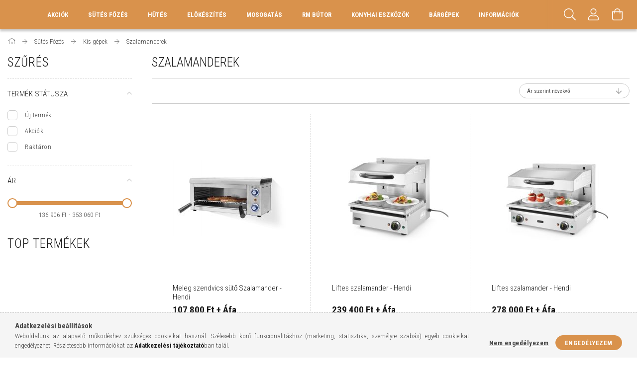

--- FILE ---
content_type: text/html; charset=UTF-8
request_url: https://gasztrotervezes.hu/spl/517288/Szalamanderek
body_size: 25068
content:
<!DOCTYPE html>
<html lang="hu">
<head>
    <meta content="width=device-width, initial-scale=1.0" name="viewport">
    <link rel="preload" href="https://gasztrotervezes.hu/!common_design/own/fonts/1700/customicons/custom-icons.woff2" as="font" type="font/woff2" crossorigin>
    <link rel="preload" href="https://gasztrotervezes.hu/!common_design/own/fonts/fontawesome-5.8.1/css/light.min.css" as="style">
    <link rel="stylesheet" href="https://gasztrotervezes.hu/!common_design/own/fonts/fontawesome-5.8.1/css/light.min.css" media="print" onload="this.media='all'">
    <noscript>
        <link rel="stylesheet" href="https://gasztrotervezes.hu/!common_design/own/fonts/fontawesome-5.8.1/css/light.min.css" />
    </noscript>
    <link rel="preconnect" href="https://fonts.gstatic.com">
    <link rel="preload" href="https://fonts.googleapis.com/css2?family=Roboto+Condensed:wght@300;400;700&display=swap&subset=latin-ext" as="style">
    <link rel="stylesheet" href="https://fonts.googleapis.com/css2?family=Roboto+Condensed:wght@300;400;700&display=swap&subset=latin-ext" media="print" onload="this.media='all'">
    <noscript>
        <link rel="stylesheet" href="https://fonts.googleapis.com/css2?family=Roboto+Condensed:wght@300;400;700&display=swap&subset=latin-ext">
    </noscript>

    <meta charset="utf-8">
<meta name="description" content="Szalamanderek, Kis gépek, Sütés Főzés , Gasztrotervezés">
<meta name="robots" content="index, follow">
<meta http-equiv="X-UA-Compatible" content="IE=Edge">
<meta property="og:site_name" content="Gasztrotervezés" />
<meta property="og:title" content="Szalamanderek - Kis gépek - Sütés Főzés - Gasztrotervezés">
<meta property="og:description" content="Szalamanderek, Kis gépek, Sütés Főzés , Gasztrotervezés">
<meta property="og:type" content="website">
<meta property="og:url" content="https://gasztrotervezes.hu/spl/517288/Szalamanderek">
<meta name="google-site-verification" content="FMuIWVtz8uOu5UFZD2Pk2OLcY9CDzeX0F4M3jI4Zndg">
<meta name="theme-color" content="#f59c03">
<meta name="msapplication-TileColor" content="#f59c03">
<meta name="mobile-web-app-capable" content="yes">
<meta name="apple-mobile-web-app-capable" content="yes">
<meta name="MobileOptimized" content="320">
<meta name="HandheldFriendly" content="true">

<title>Szalamanderek - Kis gépek - Sütés Főzés - Gasztrotervezés</title>


<script>
var service_type="shop";
var shop_url_main="https://gasztrotervezes.hu";
var actual_lang="hu";
var money_len="0";
var money_thousend=" ";
var money_dec=",";
var shop_id=44739;
var unas_design_url="https:"+"/"+"/"+"gasztrotervezes.hu"+"/"+"!common_design"+"/"+"base"+"/"+"001703"+"/";
var unas_design_code='001703';
var unas_base_design_code='1700';
var unas_design_ver=3;
var unas_design_subver=3;
var unas_shop_url='https://gasztrotervezes.hu';
var responsive="yes";
var price_nullcut_disable=1;
var config_plus=new Array();
config_plus['product_tooltip']=1;
config_plus['cart_redirect']=2;
config_plus['money_type']='Ft';
config_plus['money_type_display']='Ft';
var lang_text=new Array();

var UNAS = UNAS || {};
UNAS.shop={"base_url":'https://gasztrotervezes.hu',"domain":'gasztrotervezes.hu',"username":'gasztrotervezes.unas.hu',"id":44739,"lang":'hu',"currency_type":'Ft',"currency_code":'HUF',"currency_rate":'1',"currency_length":0,"base_currency_length":0,"canonical_url":'https://gasztrotervezes.hu/spl/517288/Szalamanderek'};
UNAS.design={"code":'001703',"page":'art'};
UNAS.api_auth="1e032fb48f4acfa90d6806c338ae1698";
UNAS.customer={"email":'',"id":0,"group_id":0,"without_registration":0};
UNAS.shop["category_id"]="517288";
UNAS.shop["only_private_customer_can_purchase"] = false;
 

UNAS.text = {
    "button_overlay_close": `Bezár`,
    "popup_window": `Felugró ablak`,
    "list": `lista`,
    "updating_in_progress": `frissítés folyamatban`,
    "updated": `frissítve`,
    "is_opened": `megnyitva`,
    "is_closed": `bezárva`,
    "deleted": `törölve`,
    "consent_granted": `hozzájárulás megadva`,
    "consent_rejected": `hozzájárulás elutasítva`,
    "field_is_incorrect": `mező hibás`,
    "error_title": `Hiba!`,
    "product_variants": `termék változatok`,
    "product_added_to_cart": `A termék a kosárba került`,
    "product_added_to_cart_with_qty_problem": `A termékből csak [qty_added_to_cart] [qty_unit] került kosárba`,
    "product_removed_from_cart": `A termék törölve a kosárból`,
    "reg_title_name": `Név`,
    "reg_title_company_name": `Cégnév`,
    "number_of_items_in_cart": `Kosárban lévő tételek száma`,
    "cart_is_empty": `A kosár üres`,
    "cart_updated": `A kosár frissült`
};


UNAS.text["delete_from_compare"]= `Törlés összehasonlításból`;
UNAS.text["comparison"]= `Összehasonlítás`;

UNAS.text["delete_from_favourites"]= `Törlés a kedvencek közül`;
UNAS.text["add_to_favourites"]= `Kedvencekhez`;






window.lazySizesConfig=window.lazySizesConfig || {};
window.lazySizesConfig.loadMode=1;
window.lazySizesConfig.loadHidden=false;

window.dataLayer = window.dataLayer || [];
function gtag(){dataLayer.push(arguments)};
gtag('js', new Date());
</script>

<script src="https://gasztrotervezes.hu/!common_packages/jquery/jquery-3.2.1.js?mod_time=1682493235"></script>
<script src="https://gasztrotervezes.hu/!common_packages/jquery/plugins/migrate/migrate.js?mod_time=1682493235"></script>
<script src="https://gasztrotervezes.hu/!common_packages/jquery/plugins/tippy/popper-2.4.4.min.js?mod_time=1682493235"></script>
<script src="https://gasztrotervezes.hu/!common_packages/jquery/plugins/tippy/tippy-bundle.umd.min.js?mod_time=1682493235"></script>
<script src="https://gasztrotervezes.hu/!common_packages/jquery/plugins/autocomplete/autocomplete.js?mod_time=1751452520"></script>
<script src="https://gasztrotervezes.hu/!common_packages/jquery/plugins/ui/ui_slider-1.11.4.js?mod_time=1682493235"></script>
<script src="https://gasztrotervezes.hu/!common_packages/jquery/plugins/ui/ui_touch-punch.js?mod_time=1682493235"></script>
<script src="https://gasztrotervezes.hu/!common_packages/jquery/plugins/cookie/cookie.js?mod_time=1682493235"></script>
<script src="https://gasztrotervezes.hu/!common_packages/jquery/plugins/tools/tools-1.2.7.js?mod_time=1682493235"></script>
<script src="https://gasztrotervezes.hu/!common_packages/jquery/plugins/lazysizes/lazysizes.min.js?mod_time=1682493235"></script>
<script src="https://gasztrotervezes.hu/!common_packages/jquery/own/shop_common/exploded/common.js?mod_time=1764831093"></script>
<script src="https://gasztrotervezes.hu/!common_packages/jquery/own/shop_common/exploded/common_overlay.js?mod_time=1754986321"></script>
<script src="https://gasztrotervezes.hu/!common_packages/jquery/own/shop_common/exploded/common_shop_popup.js?mod_time=1754991412"></script>
<script src="https://gasztrotervezes.hu/!common_packages/jquery/own/shop_common/exploded/common_start_checkout.js?mod_time=1752056293"></script>
<script src="https://gasztrotervezes.hu/!common_packages/jquery/own/shop_common/exploded/design_1500.js?mod_time=1725525511"></script>
<script src="https://gasztrotervezes.hu/!common_packages/jquery/own/shop_common/exploded/function_change_address_on_order_methods.js?mod_time=1752056293"></script>
<script src="https://gasztrotervezes.hu/!common_packages/jquery/own/shop_common/exploded/function_check_password.js?mod_time=1751452520"></script>
<script src="https://gasztrotervezes.hu/!common_packages/jquery/own/shop_common/exploded/function_check_zip.js?mod_time=1767692285"></script>
<script src="https://gasztrotervezes.hu/!common_packages/jquery/own/shop_common/exploded/function_compare.js?mod_time=1751452520"></script>
<script src="https://gasztrotervezes.hu/!common_packages/jquery/own/shop_common/exploded/function_customer_addresses.js?mod_time=1725525511"></script>
<script src="https://gasztrotervezes.hu/!common_packages/jquery/own/shop_common/exploded/function_delivery_point_select.js?mod_time=1751452520"></script>
<script src="https://gasztrotervezes.hu/!common_packages/jquery/own/shop_common/exploded/function_favourites.js?mod_time=1725525511"></script>
<script src="https://gasztrotervezes.hu/!common_packages/jquery/own/shop_common/exploded/function_infinite_scroll.js?mod_time=1758625001"></script>
<script src="https://gasztrotervezes.hu/!common_packages/jquery/own/shop_common/exploded/function_language_and_currency_change.js?mod_time=1751452520"></script>
<script src="https://gasztrotervezes.hu/!common_packages/jquery/own/shop_common/exploded/function_param_filter.js?mod_time=1764233414"></script>
<script src="https://gasztrotervezes.hu/!common_packages/jquery/own/shop_common/exploded/function_postsale.js?mod_time=1751452520"></script>
<script src="https://gasztrotervezes.hu/!common_packages/jquery/own/shop_common/exploded/function_product_print.js?mod_time=1725525511"></script>
<script src="https://gasztrotervezes.hu/!common_packages/jquery/own/shop_common/exploded/function_product_subscription.js?mod_time=1751452520"></script>
<script src="https://gasztrotervezes.hu/!common_packages/jquery/own/shop_common/exploded/function_recommend.js?mod_time=1751452520"></script>
<script src="https://gasztrotervezes.hu/!common_packages/jquery/own/shop_common/exploded/function_saved_cards.js?mod_time=1751452520"></script>
<script src="https://gasztrotervezes.hu/!common_packages/jquery/own/shop_common/exploded/function_saved_filter_delete.js?mod_time=1751452520"></script>
<script src="https://gasztrotervezes.hu/!common_packages/jquery/own/shop_common/exploded/function_search_smart_placeholder.js?mod_time=1751452520"></script>
<script src="https://gasztrotervezes.hu/!common_packages/jquery/own/shop_common/exploded/function_vote.js?mod_time=1725525511"></script>
<script src="https://gasztrotervezes.hu/!common_packages/jquery/own/shop_common/exploded/page_cart.js?mod_time=1767791926"></script>
<script src="https://gasztrotervezes.hu/!common_packages/jquery/own/shop_common/exploded/page_customer_addresses.js?mod_time=1768291152"></script>
<script src="https://gasztrotervezes.hu/!common_packages/jquery/own/shop_common/exploded/page_order_checkout.js?mod_time=1725525511"></script>
<script src="https://gasztrotervezes.hu/!common_packages/jquery/own/shop_common/exploded/page_order_details.js?mod_time=1725525511"></script>
<script src="https://gasztrotervezes.hu/!common_packages/jquery/own/shop_common/exploded/page_order_methods.js?mod_time=1760086915"></script>
<script src="https://gasztrotervezes.hu/!common_packages/jquery/own/shop_common/exploded/page_order_return.js?mod_time=1725525511"></script>
<script src="https://gasztrotervezes.hu/!common_packages/jquery/own/shop_common/exploded/page_order_send.js?mod_time=1725525511"></script>
<script src="https://gasztrotervezes.hu/!common_packages/jquery/own/shop_common/exploded/page_order_subscriptions.js?mod_time=1751452520"></script>
<script src="https://gasztrotervezes.hu/!common_packages/jquery/own/shop_common/exploded/page_order_verification.js?mod_time=1752056293"></script>
<script src="https://gasztrotervezes.hu/!common_packages/jquery/own/shop_common/exploded/page_product_details.js?mod_time=1751452520"></script>
<script src="https://gasztrotervezes.hu/!common_packages/jquery/own/shop_common/exploded/page_product_list.js?mod_time=1725525511"></script>
<script src="https://gasztrotervezes.hu/!common_packages/jquery/own/shop_common/exploded/page_product_reviews.js?mod_time=1751452520"></script>
<script src="https://gasztrotervezes.hu/!common_packages/jquery/own/shop_common/exploded/page_reg.js?mod_time=1756187461"></script>
<script src="https://gasztrotervezes.hu/!common_packages/jquery/plugins/hoverintent/hoverintent.js?mod_time=1682493235"></script>
<script src="https://gasztrotervezes.hu/!common_packages/jquery/own/shop_tooltip/shop_tooltip.js?mod_time=1753441722"></script>
<script src="https://gasztrotervezes.hu/!common_packages/jquery/plugins/waypoints/waypoints-4.0.0.js?mod_time=1682493235"></script>
<script src="https://gasztrotervezes.hu/!common_packages/jquery/plugins/responsive_menu/responsive_menu-unas.js?mod_time=1682493235"></script>
<script src="https://gasztrotervezes.hu/!common_design/base/001700/main.js?mod_time=1751452521"></script>
<script src="https://gasztrotervezes.hu/!common_packages/jquery/plugins/slick/slick.js?mod_time=1682493235"></script>

<link href="https://gasztrotervezes.hu/temp/shop_44739_f6b4c8e5c1007c0da9bc3082c890d7ea.css?mod_time=1768928146" rel="stylesheet" type="text/css">

<link href="https://gasztrotervezes.hu/spl/517288/Szalamanderek" rel="canonical">
    <link id="favicon-32x32" rel="icon" type="image/png" href="https://gasztrotervezes.hu/!common_design/own/image/favicon_32x32.png" sizes="32x32">
    <link id="favicon-192x192" rel="icon" type="image/png" href="https://gasztrotervezes.hu/!common_design/own/image/favicon_192x192.png" sizes="192x192">
            <link rel="apple-touch-icon" href="https://gasztrotervezes.hu/!common_design/own/image/favicon_32x32.png" sizes="32x32">
        <link rel="apple-touch-icon" href="https://gasztrotervezes.hu/!common_design/own/image/favicon_192x192.png" sizes="192x192">
        <script>
        var google_consent=1;
    
        gtag('consent', 'default', {
           'ad_storage': 'denied',
           'ad_user_data': 'denied',
           'ad_personalization': 'denied',
           'analytics_storage': 'denied',
           'functionality_storage': 'denied',
           'personalization_storage': 'denied',
           'security_storage': 'granted'
        });

    
        gtag('consent', 'update', {
           'ad_storage': 'denied',
           'ad_user_data': 'denied',
           'ad_personalization': 'denied',
           'analytics_storage': 'denied',
           'functionality_storage': 'denied',
           'personalization_storage': 'denied',
           'security_storage': 'granted'
        });

        </script>
    <script async src="https://www.googletagmanager.com/gtag/js?id=G-Y30ZX3N5XC"></script>    <script>
    gtag('config', 'G-Y30ZX3N5XC');

        </script>
        <script>
    var google_analytics=1;

            gtag('event', 'view_item_list', {
              "currency": "HUF",
              "items": [
                                        {
                          "item_id": "H264119",
                          "item_name": "Meleg szendvics sütő Szalamander - Hendi",
                                                    "item_category": "  Sütés Főzés /Kis gépek/Szalamanderek",                          "price": '136906',
                          "list_position": 1,
                          "list_name": '  Sütés Főzés /Kis gépek/Szalamanderek'
                      }
                    ,                      {
                          "item_id": "H264607",
                          "item_name": "Liftes szalamander - Hendi",
                                                    "item_category": "  Sütés Főzés /Kis gépek/Szalamanderek",                          "price": '304038',
                          "list_position": 2,
                          "list_name": '  Sütés Főzés /Kis gépek/Szalamanderek'
                      }
                    ,                      {
                          "item_id": "H264706",
                          "item_name": "Liftes szalamander - Hendi",
                                                    "item_category": "  Sütés Főzés /Kis gépek/Szalamanderek",                          "price": '353060',
                          "list_position": 3,
                          "list_name": '  Sütés Főzés /Kis gépek/Szalamanderek'
                      }
                    ,                      {
                          "item_id": "05140000",
                          "item_name": "Liftes szalamander - Berto&#039;s",
                                                    "item_category": "  Sütés Főzés /Kis gépek/Szalamanderek",                          "price": '487698',
                          "list_position": 4,
                          "list_name": '  Sütés Főzés /Kis gépek/Szalamanderek'
                      }
                    ,                      {
                          "item_id": "09300061",
                          "item_name": "Maxima liftes szalamander - 44x32cm",
                                                    "item_category": "  Sütés Főzés /Kis gépek/Szalamanderek",                          "price": '0',
                          "list_position": 5,
                          "list_name": '  Sütés Főzés /Kis gépek/Szalamanderek'
                      }
                    ,                      {
                          "item_id": "09300058",
                          "item_name": "Maxima szalamander - 64x30cm ",
                                                    "item_category": "  Sütés Főzés /Kis gépek/Szalamanderek",                          "price": '0',
                          "list_position": 6,
                          "list_name": '  Sütés Főzés /Kis gépek/Szalamanderek'
                      }
                                  ],
              'non_interaction': true
        });
           </script>
       <script>
        var google_ads=1;

                gtag('event','remarketing', {
            'ecomm_pagetype': 'category',
            'ecomm_prodid': ["H264119","H264607","H264706","05140000","09300061","09300058"]        });
            </script>
        <!-- Google Tag Manager -->
    <script>(function(w,d,s,l,i){w[l]=w[l]||[];w[l].push({'gtm.start':
            new Date().getTime(),event:'gtm.js'});var f=d.getElementsByTagName(s)[0],
            j=d.createElement(s),dl=l!='dataLayer'?'&l='+l:'';j.async=true;j.src=
            'https://www.googletagmanager.com/gtm.js?id='+i+dl;f.parentNode.insertBefore(j,f);
        })(window,document,'script','dataLayer','GTM-5NR54KP');</script>
    <!-- End Google Tag Manager -->

    
    
    
    
    
    
    
    
    
    
    
    
    
    
</head>

<body class='design_ver3 design_subver1 design_subver2 design_subver3' id="ud_shop_art">
    <!-- Google Tag Manager (noscript) -->
    <noscript><iframe src="https://www.googletagmanager.com/ns.html?id=GTM-5NR54KP"
                      height="0" width="0" style="display:none;visibility:hidden"></iframe></noscript>
    <!-- End Google Tag Manager (noscript) -->
    <div id="image_to_cart" style="display:none; position:absolute; z-index:100000;"></div>
<div class="overlay_common overlay_warning" id="overlay_cart_add"></div>
<script>$(document).ready(function(){ overlay_init("cart_add",{"onBeforeLoad":false}); });</script>
<div class="overlay_common overlay_ok" id="overlay_cart_add_ok"></div>
<script>$(document).ready(function(){ overlay_init("cart_add_ok",[]); });</script>
<div class="overlay_common overlay_dialog" id="overlay_save_filter"></div>
<script>$(document).ready(function(){ overlay_init("save_filter",{"closeOnEsc":true,"closeOnClick":true}); });</script>
<div id="overlay_login_outer"></div>	
	<script>
	$(document).ready(function(){
	    var login_redir_init="";

		$("#overlay_login_outer").overlay({
			onBeforeLoad: function() {
                var login_redir_temp=login_redir_init;
                if (login_redir_act!="") {
                    login_redir_temp=login_redir_act;
                    login_redir_act="";
                }

									$.ajax({
						type: "GET",
						async: true,
						url: "https://gasztrotervezes.hu/shop_ajax/ajax_popup_login.php",
						data: {
							shop_id:"44739",
							lang_master:"hu",
                            login_redir:login_redir_temp,
							explicit:"ok",
							get_ajax:"1"
						},
						success: function(data){
							$("#overlay_login_outer").html(data);
							if (unas_design_ver >= 5) $("#overlay_login_outer").modal('show');
							$('#overlay_login1 input[name=shop_pass_login]').keypress(function(e) {
								var code = e.keyCode ? e.keyCode : e.which;
								if(code.toString() == 13) {		
									document.form_login_overlay.submit();		
								}	
							});	
						}
					});
								},
			top: 50,
			mask: {
	color: "#000000",
	loadSpeed: 200,
	maskId: "exposeMaskOverlay",
	opacity: 0.7
},
			closeOnClick: (config_plus['overlay_close_on_click_forced'] === 1),
			onClose: function(event, overlayIndex) {
				$("#login_redir").val("");
			},
			load: false
		});
		
			});
	function overlay_login() {
		$(document).ready(function(){
			$("#overlay_login_outer").overlay().load();
		});
	}
	function overlay_login_remind() {
        if (unas_design_ver >= 5) {
            $("#overlay_remind").overlay().load();
        } else {
            $(document).ready(function () {
                $("#overlay_login_outer").overlay().close();
                setTimeout('$("#overlay_remind").overlay().load();', 250);
            });
        }
	}

    var login_redir_act="";
    function overlay_login_redir(redir) {
        login_redir_act=redir;
        $("#overlay_login_outer").overlay().load();
    }
	</script>  
	<div class="overlay_common overlay_info" id="overlay_remind"></div>
<script>$(document).ready(function(){ overlay_init("remind",[]); });</script>

	<script>
    	function overlay_login_error_remind() {
		$(document).ready(function(){
			load_login=0;
			$("#overlay_error").overlay().close();
			setTimeout('$("#overlay_remind").overlay().load();', 250);	
		});
	}
	</script>  
	<div class="overlay_common overlay_info" id="overlay_newsletter"></div>
<script>$(document).ready(function(){ overlay_init("newsletter",[]); });</script>

<script>
function overlay_newsletter() {
    $(document).ready(function(){
        $("#overlay_newsletter").overlay().load();
    });
}
</script>
<div class="overlay_common overlay_error" id="overlay_script"></div>
<script>$(document).ready(function(){ overlay_init("script",[]); });</script>
    <script>
    $(document).ready(function() {
        $.ajax({
            type: "GET",
            url: "https://gasztrotervezes.hu/shop_ajax/ajax_stat.php",
            data: {master_shop_id:"44739",get_ajax:"1"}
        });
    });
    </script>
    

<div id="container" class="page_shop_art_517288 page-box">
	

    <header class="header js-header">
        <div class="header-container container usn">
            <div class="header-inner d-flex no-gutters align-items-center justify-content-between">
                
                <div class="col header-menus px-4 align-self-stretch d-none d-xl-block">
                    <div class="main-menu h-100 text-center">
                        <ul class="main-menu__list d-xl-inline-flex align-items-center h-100">
                            




    <li class='cat-box__item cat-box__item-level-0 is-spec-item js-cat-menu-akcio  cat-dropdown--narrow'>
        <a class='cat-box__name' href='https://gasztrotervezes.hu/shop_artspec.php?artspec=1'
            >
           <div class="cat-box__name-text line-clamp--3-12">Akciók</div>
        </a>
    
    </li>

    <li class='cat-box__item cat-box__item-level-0 has-item js-cat-menu-945257  cat-dropdown--wide'>
        <a class='cat-box__name' href='https://gasztrotervezes.hu/sct/945257/Sutes-Fozes'
            >
           <div class="cat-box__name-text line-clamp--3-12">  Sütés Főzés </div>
        </a>
    

        <div class="cat-box__level-0 drop-shadow-b no-gutters ">
            
                <div class="col row cat-box__inner-levels">
                    
<div class="cat-box__level-1 mb-4">
    <a class="cat-box__level-1-name d-block line-height-12 js-cat-menu-373110" href="https://gasztrotervezes.hu/spl/373110/Nagykonyhai-Gaztuzhely">
        Nagykonyhai Gáztűzhely

        
    </a>
    
</div>

<div class="cat-box__level-1 mb-4">
    <a class="cat-box__level-1-name d-block line-height-12 js-cat-menu-259336" href="https://gasztrotervezes.hu/spl/259336/Nagykonyhai-Elektromos-fozolap">
        Nagykonyhai Elektromos főzőlap

        
    </a>
    
</div>

<div class="cat-box__level-1 mb-4">
    <a class="cat-box__level-1-name d-block line-height-12 js-cat-menu-869713" href="https://gasztrotervezes.hu/spl/869713/Indukcios-es-Keramialapos-fozolap">
        Indukciós és Kerámialapos főzőlap

        
    </a>
    
</div>

<div class="cat-box__level-1 mb-4">
    <a class="cat-box__level-1-name d-block line-height-12 js-cat-menu-659502" href="https://gasztrotervezes.hu/spl/659502/Ipari-Olajsuto">
        Ipari Olajsütő

        
    </a>
    
</div>

<div class="cat-box__level-1 mb-4">
    <a class="cat-box__level-1-name d-block line-height-12 js-cat-menu-675514" href="https://gasztrotervezes.hu/spl/675514/Rostlap">
        Rostlap

        
    </a>
    
</div>

<div class="cat-box__level-1 mb-4">
    <a class="cat-box__level-1-name d-block line-height-12 js-cat-menu-379405" href="https://gasztrotervezes.hu/spl/379405/Lavakoves-es-Vizes-grill">
        Lávaköves és Vizes grill

        
    </a>
    
</div>

<div class="cat-box__level-1 mb-4">
    <a class="cat-box__level-1-name d-block line-height-12 js-cat-menu-270438" href="https://gasztrotervezes.hu/spl/270438/Tesztafozo">
        Tésztafőző

        
    </a>
    
</div>

<div class="cat-box__level-1 mb-4">
    <a class="cat-box__level-1-name d-block line-height-12 js-cat-menu-814348" href="https://gasztrotervezes.hu/spl/814348/Gepallvany-es-munkafelulet">
        Gépállvány és munkafelület

        
    </a>
    
</div>

<div class="cat-box__level-1 mb-4">
    <a class="cat-box__level-1-name d-block line-height-12 js-cat-menu-830167" href="https://gasztrotervezes.hu/spl/830167/Ipari-suto">
        Ipari sütő

        
    </a>
    
</div>

<div class="cat-box__level-1 mb-4">
    <a class="cat-box__level-1-name d-block line-height-12 js-cat-menu-818687" href="https://gasztrotervezes.hu/spl/818687/Fozoust">
        Főzőüst

        
    </a>
    
</div>

<div class="cat-box__level-1 mb-4">
    <a class="cat-box__level-1-name d-block line-height-12 js-cat-menu-994887" href="https://gasztrotervezes.hu/spl/994887/Fozozsamoly">
        Főzőzsámoly

        
    </a>
    
</div>

<div class="cat-box__level-1 mb-4">
    <a class="cat-box__level-1-name d-block line-height-12 js-cat-menu-110517" href="https://gasztrotervezes.hu/spl/110517/Billeno-serpenyo">
        Billenő serpenyő

        
    </a>
    
</div>

<div class="cat-box__level-1 mb-4">
    <a class="cat-box__level-1-name d-block line-height-12 js-cat-menu-233493" href="https://gasztrotervezes.hu/spl/233493/iVario-multifunkcionalis-fozoberendezes">
        iVario multifunkcionális főzőberendezés

        
    </a>
    
</div>

<div class="cat-box__level-1 mb-4">
    <a class="cat-box__level-1-name d-block line-height-12 js-cat-menu-544488" href="https://gasztrotervezes.hu/spl/544488/Etel-melgentarto-fozosorba">
        Étel melgentartó főzősorba

        
    </a>
    
</div>

<div class="cat-box__level-1 mb-4">
    <a class="cat-box__level-1-name d-block line-height-12 js-cat-menu-956707" href="https://gasztrotervezes.hu/spl/956707/Kis-gepek">
        Kis gépek

        
    </a>
    
</div>

<div class="cat-box__level-1 mb-4">
    <a class="cat-box__level-1-name d-block line-height-12 js-cat-menu-989653" href="https://gasztrotervezes.hu/spl/989653/Langossuto-fanksuto">
        Lángossütő, fánksütő

        
    </a>
    
</div>

<div class="cat-box__level-1 mb-4">
    <a class="cat-box__level-1-name d-block line-height-12 js-cat-menu-252788" href="https://gasztrotervezes.hu/spl/252788/Pecsenyesuto">
        Pecsenyesütő

        
    </a>
    
</div>

<div class="cat-box__level-1 mb-4">
    <a class="cat-box__level-1-name d-block line-height-12 js-cat-menu-570584" href="https://gasztrotervezes.hu/spl/570584/Merrychef-Nagy-sebessegu-suto">
        Merrychef Nagy sebességű sütő

        
    </a>
    
</div>

<div class="cat-box__level-1 mb-4">
    <a class="cat-box__level-1-name d-block line-height-12 js-cat-menu-859376" href="https://gasztrotervezes.hu/spl/859376/Pizzasuto-kemence">
        Pizzasütő kemence

        
    </a>
    
</div>

<div class="cat-box__level-1 mb-4">
    <a class="cat-box__level-1-name d-block line-height-12 js-cat-menu-592034" href="https://gasztrotervezes.hu/spl/592034/Teppanyaki">
        Teppanyaki 

        
    </a>
    
</div>

<div class="cat-box__level-1 mb-4">
    <a class="cat-box__level-1-name d-block line-height-12 js-cat-menu-988680" href="https://gasztrotervezes.hu/spl/988680/Robata-grill">
        Robata grill

        
    </a>
    
</div>

<div class="cat-box__level-1 mb-4">
    <a class="cat-box__level-1-name d-block line-height-12 js-cat-menu-599809" href="https://gasztrotervezes.hu/spl/599809/Kurtoskalacs-suto">
        Kürtőskalács sütő

        
    </a>
    
</div>

<div class="cat-box__level-1 mb-4">
    <a class="cat-box__level-1-name d-block line-height-12 js-cat-menu-210584" href="https://gasztrotervezes.hu/spl/210584/Grillcsirke-suto">
        Grillcsirke sütő 

        
    </a>
    
</div>

<div class="cat-box__level-1 mb-4">
    <a class="cat-box__level-1-name d-block line-height-12 js-cat-menu-690554" href="https://gasztrotervezes.hu/spl/690554/Fustolok-es-kiegeszitok">
        Füstölők és kiegészítők

        
    </a>
    
</div>

<div class="cat-box__level-1 mb-4">
    <a class="cat-box__level-1-name d-block line-height-12 js-cat-menu-197059" href="https://gasztrotervezes.hu/spl/197059/Gyros-suto">
        Gyros sütő

        
    </a>
    
</div>

<div class="cat-box__level-1 mb-4">
    <a class="cat-box__level-1-name d-block line-height-12 js-cat-menu-328005" href="https://gasztrotervezes.hu/BBQ-suto">
        BBQ sütő

        
    </a>
    
</div>

                </div>
                
            

            
        </div>

    
    </li>

    <li class='cat-box__item cat-box__item-level-0 has-item js-cat-menu-181210  cat-dropdown--wide'>
        <a class='cat-box__name' href='https://gasztrotervezes.hu/sct/181210/Hutes'
            >
           <div class="cat-box__name-text line-clamp--3-12">Hűtés</div>
        </a>
    

        <div class="cat-box__level-0 drop-shadow-b no-gutters ">
            
                <div class="col row cat-box__inner-levels">
                    
<div class="cat-box__level-1 mb-4">
    <a class="cat-box__level-1-name d-block line-height-12 js-cat-menu-781341" href="https://gasztrotervezes.hu/ipari-hutoszekreny">
        Ipari hűtőszekrény

        
    </a>
    
</div>

<div class="cat-box__level-1 mb-4">
    <a class="cat-box__level-1-name d-block line-height-12 js-cat-menu-936204" href="https://gasztrotervezes.hu/spl/936204/Fagyasztoszekreny">
        Fagyasztószekrény

        
    </a>
    
</div>

<div class="cat-box__level-1 mb-4">
    <a class="cat-box__level-1-name d-block line-height-12 js-cat-menu-320387" href="https://gasztrotervezes.hu/spl/320387/Kombinalt-Huto-es-Fagyasztoszekreny">
        Kombinált Hűtő- és Fagyasztószekrény

        
    </a>
    
</div>

<div class="cat-box__level-1 mb-4">
    <a class="cat-box__level-1-name d-block line-height-12 js-cat-menu-638560" href="https://gasztrotervezes.hu/spl/638560/Hutott-Munkaasztal">
        Hűtött Munkaasztal

        
    </a>
    
</div>

<div class="cat-box__level-1 mb-4">
    <a class="cat-box__level-1-name d-block line-height-12 js-cat-menu-705280" href="https://gasztrotervezes.hu/spl/705280/Hutott-alatetes-munkaasztal">
        Hűtött alátétes munkaasztal

        
    </a>
    
</div>

<div class="cat-box__level-1 mb-4">
    <a class="cat-box__level-1-name d-block line-height-12 js-cat-menu-423317" href="https://gasztrotervezes.hu/spl/423317/Fagyaszto-Munkaasztal">
        Fagyasztó Munkaasztal

        
    </a>
    
</div>

<div class="cat-box__level-1 mb-4">
    <a class="cat-box__level-1-name d-block line-height-12 js-cat-menu-443811" href="https://gasztrotervezes.hu/spl/443811/Pizzapult-es-Feltethuto">
        Pizzapult és Feltéthűtő

        
    </a>
    
</div>

<div class="cat-box__level-1 mb-4">
    <a class="cat-box__level-1-name d-block line-height-12 js-cat-menu-813957" href="https://gasztrotervezes.hu/spl/813957/Salatahutok-pultok">
        Salátahűtők, pultok

        
    </a>
    
</div>

<div class="cat-box__level-1 mb-4">
    <a class="cat-box__level-1-name d-block line-height-12 js-cat-menu-740853" href="https://gasztrotervezes.hu/spl/740853/Hutovitrin">
        Hűtővitrin

        
    </a>
    
</div>

<div class="cat-box__level-1 mb-4">
    <a class="cat-box__level-1-name d-block line-height-12 js-cat-menu-639250" href="https://gasztrotervezes.hu/spl/639250/Asztali-hutovitrin">
        Asztali hűtővitrin 

        
    </a>
    
</div>

<div class="cat-box__level-1 mb-4">
    <a class="cat-box__level-1-name d-block line-height-12 js-cat-menu-457038" href="https://gasztrotervezes.hu/spl/457038/Sokkolo-huto">
        Sokkoló hűtő

        
    </a>
    
</div>

<div class="cat-box__level-1 mb-4">
    <a class="cat-box__level-1-name d-block line-height-12 js-cat-menu-435188" href="https://gasztrotervezes.hu/spl/435188/Hutokamra">
        Hűtőkamra

        
    </a>
    
</div>

<div class="cat-box__level-1 mb-4">
    <a class="cat-box__level-1-name d-block line-height-12 js-cat-menu-516512" href="https://gasztrotervezes.hu/spl/516512/Fagyasztokamra">
        Fagyasztókamra

        
    </a>
    
</div>

<div class="cat-box__level-1 mb-4">
    <a class="cat-box__level-1-name d-block line-height-12 js-cat-menu-851359" href="https://gasztrotervezes.hu/spl/851359/Jeggep">
        Jéggép

        
    </a>
    
</div>

<div class="cat-box__level-1 mb-4">
    <a class="cat-box__level-1-name d-block line-height-12 js-cat-menu-378078" href="https://gasztrotervezes.hu/spl/378078/Borhuto">
        Borhűtő

        
    </a>
    
</div>

<div class="cat-box__level-1 mb-4">
    <a class="cat-box__level-1-name d-block line-height-12 js-cat-menu-243214" href="https://gasztrotervezes.hu/spl/243214/Borcsapolo">
        Borcsapoló

        
    </a>
    
</div>

<div class="cat-box__level-1 mb-4">
    <a class="cat-box__level-1-name d-block line-height-12 js-cat-menu-525383" href="https://gasztrotervezes.hu/spl/525383/Italhuto">
        Italhűtő

        
    </a>
    
</div>

<div class="cat-box__level-1 mb-4">
    <a class="cat-box__level-1-name d-block line-height-12 js-cat-menu-287151" href="https://gasztrotervezes.hu/spl/287151/Jegkasa-es-frappe-keszito-gep">
        Jégkása és frappé készítő gép

        
    </a>
    
</div>

<div class="cat-box__level-1 mb-4">
    <a class="cat-box__level-1-name d-block line-height-12 js-cat-menu-535862" href="https://gasztrotervezes.hu/spl/535862/Italautomata-italadagolo">
        Italautomata, italadagoló

        
    </a>
    
</div>

<div class="cat-box__level-1 mb-4">
    <a class="cat-box__level-1-name d-block line-height-12 js-cat-menu-158712" href="https://gasztrotervezes.hu/csemegepult">
        Csemegepult

        
    </a>
    
</div>

<div class="cat-box__level-1 mb-4">
    <a class="cat-box__level-1-name d-block line-height-12 js-cat-menu-966499" href="https://gasztrotervezes.hu/spl/966499/Huserlelo-es-sajterlelo-huto">
        Húsérlelő és sajtérlelő hűtő

        
    </a>
    
</div>

<div class="cat-box__level-1 mb-4">
    <a class="cat-box__level-1-name d-block line-height-12 js-cat-menu-784469" href="https://gasztrotervezes.hu/spl/784469/Melyhutosziget-melyhutolada">
        Mélyhűtősziget, mélyhűtőláda

        
    </a>
    
</div>

<div class="cat-box__level-1 mb-4">
    <a class="cat-box__level-1-name d-block line-height-12 js-cat-menu-434784" href="https://gasztrotervezes.hu/spl/434784/Hutoladak-es-onkiszolgalo-hutoszigetek">
        Hűtőládák és önkiszolgáló hűtőszigetek

        
    </a>
    
</div>

<div class="cat-box__level-1 mb-4">
    <a class="cat-box__level-1-name d-block line-height-12 js-cat-menu-351452" href="https://gasztrotervezes.hu/spl/351452/Szodagepek-vizhutok-Szodagepek-szodaviz-automatak">
         Szódagépek, vízhűtők Szódagépek, szódavíz automaták, vízhűtők

        
    </a>
    
</div>

<div class="cat-box__level-1 mb-4">
    <a class="cat-box__level-1-name d-block line-height-12 js-cat-menu-241466" href="https://gasztrotervezes.hu/spl/241466/Barhutok">
         Bárhűtők

        
    </a>
    
</div>

<div class="cat-box__level-1 mb-4">
    <a class="cat-box__level-1-name d-block line-height-12 js-cat-menu-606707" href="https://gasztrotervezes.hu/spl/606707/Fagylaltpultok-fagylaltgepek">
         Fagylaltpultok, fagylaltgépek 

        
    </a>
    
</div>

<div class="cat-box__level-1 mb-4">
    <a class="cat-box__level-1-name d-block line-height-12 js-cat-menu-683508" href="https://gasztrotervezes.hu/spl/683508/Minibar">
        Minibár

        
    </a>
    
</div>

<div class="cat-box__level-1 mb-4">
    <a class="cat-box__level-1-name d-block line-height-12 js-cat-menu-769539" href="https://gasztrotervezes.hu/spl/769539/Sutemenyes-huto">
        Süteményes hűtő

        
    </a>
    
</div>

<div class="cat-box__level-1 mb-4">
    <a class="cat-box__level-1-name d-block line-height-12 js-cat-menu-415923" href="https://gasztrotervezes.hu/spl/415923/Lagyfagylaltgep">
        Lágyfagylaltgép

        
    </a>
    
</div>

<div class="cat-box__level-1 mb-4">
    <a class="cat-box__level-1-name d-block line-height-12 js-cat-menu-337522" href="https://gasztrotervezes.hu/spl/337522/Egeszsegugyi-berendezesek-Legtisztitok-laboratoriu">
        Egészségügyi berendezések Légtisztítók, laboratóriumi hűtők és fagyasztók, gyógyszerészeti hűtők

        
    </a>
    
</div>

                </div>
                
            

            
        </div>

    
    </li>

    <li class='cat-box__item cat-box__item-level-0 has-item js-cat-menu-151220  cat-dropdown--wide'>
        <a class='cat-box__name' href='https://gasztrotervezes.hu/sct/151220/Elokeszites'
            >
           <div class="cat-box__name-text line-clamp--3-12">Előkészítés</div>
        </a>
    

        <div class="cat-box__level-0 drop-shadow-b no-gutters ">
            
                <div class="col row cat-box__inner-levels">
                    
<div class="cat-box__level-1 mb-4">
    <a class="cat-box__level-1-name d-block line-height-12 js-cat-menu-128268" href="https://gasztrotervezes.hu/ipari-botmixer">
        Ipari Botmixer

        
    </a>
    
</div>

<div class="cat-box__level-1 mb-4">
    <a class="cat-box__level-1-name d-block line-height-12 js-cat-menu-205113" href="https://gasztrotervezes.hu/spl/205113/Husdaralo">
        Húsdaráló

        
    </a>
    
</div>

<div class="cat-box__level-1 mb-4">
    <a class="cat-box__level-1-name d-block line-height-12 js-cat-menu-995290" href="https://gasztrotervezes.hu/spl/995290/Kutter-zoldsegszeletelo-kombinalt-gep">
        Kutter, zöldségszeletelő kombinált gép

        
    </a>
    
</div>

<div class="cat-box__level-1 mb-4">
    <a class="cat-box__level-1-name d-block line-height-12 js-cat-menu-249003" href="https://gasztrotervezes.hu/spl/249003/Zoldsegszeletelo-es-sajtreszelo-gep">
        Zöldségszeletelő és sajtreszelő gép

        
    </a>
    
</div>

<div class="cat-box__level-1 mb-4">
    <a class="cat-box__level-1-name d-block line-height-12 js-cat-menu-713417" href="https://gasztrotervezes.hu/kutter">
        Kutter

        
    </a>
    
</div>

<div class="cat-box__level-1 mb-4">
    <a class="cat-box__level-1-name d-block line-height-12 js-cat-menu-783212" href="https://gasztrotervezes.hu/spl/783212/Egyetemes-konyhagep">
        Egyetemes konyhagép

        
    </a>
    
</div>

<div class="cat-box__level-1 mb-4">
    <a class="cat-box__level-1-name d-block line-height-12 js-cat-menu-793632" href="https://gasztrotervezes.hu/spl/793632/Blixer">
        Blixer

        
    </a>
    
</div>

<div class="cat-box__level-1 mb-4">
    <a class="cat-box__level-1-name d-block line-height-12 js-cat-menu-461497" href="https://gasztrotervezes.hu/spl/461497/Burgonyakoptato">
        Burgonyakoptató

        
    </a>
    
</div>

<div class="cat-box__level-1 mb-4">
    <a class="cat-box__level-1-name d-block line-height-12 js-cat-menu-424053" href="https://gasztrotervezes.hu/spl/424053/Husrostlazito">
        Húsrostlazító

        
    </a>
    
</div>

<div class="cat-box__level-1 mb-4">
    <a class="cat-box__level-1-name d-block line-height-12 js-cat-menu-849379" href="https://gasztrotervezes.hu/ipari_dagasztogep">
        Ipari dagasztógép

        
    </a>
    
</div>

<div class="cat-box__level-1 mb-4">
    <a class="cat-box__level-1-name d-block line-height-12 js-cat-menu-333432" href="https://gasztrotervezes.hu/spl/333432/Kremkevero-habvero-dagasztogep-planetaris-mixer">
        Krémkeverő - habverő - dagasztógép (planetáris mixer)

        
    </a>
    
</div>

<div class="cat-box__level-1 mb-4">
    <a class="cat-box__level-1-name d-block line-height-12 js-cat-menu-535867" href="https://gasztrotervezes.hu/spl/535867/Csontfureszgepek">
        Csontfűrészgépek

        
    </a>
    
</div>

<div class="cat-box__level-1 mb-4">
    <a class="cat-box__level-1-name d-block line-height-12 js-cat-menu-804521" href="https://gasztrotervezes.hu/ipari-tesztakeszito-gep">
        Tésztanyújtó, tésztakészítő

        
    </a>
    
</div>

<div class="cat-box__level-1 mb-4">
    <a class="cat-box__level-1-name d-block line-height-12 js-cat-menu-529224" href="https://gasztrotervezes.hu/spl/529224/Vakuumcsomagolo-gep">
        Vákuumcsomagoló gép

        
    </a>
    
</div>

<div class="cat-box__level-1 mb-4">
    <a class="cat-box__level-1-name d-block line-height-12 js-cat-menu-780289" href="https://gasztrotervezes.hu/spl/780289/Sous-Vide">
        Sous Vide

        
    </a>
    
</div>

<div class="cat-box__level-1 mb-4">
    <a class="cat-box__level-1-name d-block line-height-12 js-cat-menu-126451" href="https://gasztrotervezes.hu/spl/126451/Szeletelogep">
        Szeletelőgép

        
    </a>
    
</div>

<div class="cat-box__level-1 mb-4">
    <a class="cat-box__level-1-name d-block line-height-12 js-cat-menu-401770" href="https://gasztrotervezes.hu/termikus_robotgep">
        Termikus robotgép

        
    </a>
    
</div>

<div class="cat-box__level-1 mb-4">
    <a class="cat-box__level-1-name d-block line-height-12 js-cat-menu-785292" href="https://gasztrotervezes.hu/spl/785292/Kolbasz-es-Hurkatolto">
        Kolbász- és Hurkatöltő

        
    </a>
    
</div>

<div class="cat-box__level-1 mb-4">
    <a class="cat-box__level-1-name d-block line-height-12 js-cat-menu-617865" href="https://gasztrotervezes.hu/spl/617865/Hamburger-formazo">
        Hamburger formázó

        
    </a>
    
</div>

                </div>
                
            

            
        </div>

    
    </li>

    <li class='cat-box__item cat-box__item-level-0 has-item js-cat-menu-232379  cat-dropdown--wide'>
        <a class='cat-box__name' href='https://gasztrotervezes.hu/sct/232379/Mosogatas'
            >
           <div class="cat-box__name-text line-clamp--3-12">Mosogatás </div>
        </a>
    

        <div class="cat-box__level-0 drop-shadow-b no-gutters ">
            
                <div class="col row cat-box__inner-levels">
                    
<div class="cat-box__level-1 mb-4">
    <a class="cat-box__level-1-name d-block line-height-12 js-cat-menu-725949" href="https://gasztrotervezes.hu/spl/725949/Nagy-konyhai-Eloltoltos-tanyermosogato-poharmosoga">
        Nagy konyhai Elöltöltős tányérmosogató pohármosogató gép

        
    </a>
    
</div>

<div class="cat-box__level-1 mb-4">
    <a class="cat-box__level-1-name d-block line-height-12 js-cat-menu-175314" href="https://gasztrotervezes.hu/spl/175314/Nagy-konyhai-Lada-es-Feketeedeny-mosogato">
        Nagy konyhai  Láda-, és Feketeedény mosogató

        
    </a>
    
</div>

<div class="cat-box__level-1 mb-4">
    <a class="cat-box__level-1-name d-block line-height-12 js-cat-menu-320900" href="https://gasztrotervezes.hu/spl/320900/Kalapos-mosogatogep">
        Kalapos mosogatógép

        
    </a>
    
</div>

<div class="cat-box__level-1 mb-4">
    <a class="cat-box__level-1-name d-block line-height-12 js-cat-menu-724225" href="https://gasztrotervezes.hu/spl/724225/Nagy-konyhai-szallitoszalagos-mosogato-gep">
        Nagy konyhai szállítószalagos mosogató gép

        
    </a>
    
</div>

<div class="cat-box__level-1 mb-4">
    <a class="cat-box__level-1-name d-block line-height-12 js-cat-menu-370154" href="https://gasztrotervezes.hu/spl/370154/Ki-es-befuto-asztalok-moslekozo-nyilassal">
        Ki és befutó asztalok moslékozó nyílással

        
    </a>
    
</div>

<div class="cat-box__level-1 mb-4">
    <a class="cat-box__level-1-name d-block line-height-12 js-cat-menu-156688" href="https://gasztrotervezes.hu/spl/156688/Csaptelepek-es-zuhanyok">
        Csaptelepek és zuhanyok

        
    </a>
    
</div>

<div class="cat-box__level-1 mb-4">
    <a class="cat-box__level-1-name d-block line-height-12 js-cat-menu-535792" href="https://gasztrotervezes.hu/spl/535792/Vizlagyito">
        Vízlágyító

        
    </a>
    
</div>

<div class="cat-box__level-1 mb-4">
    <a class="cat-box__level-1-name d-block line-height-12 js-cat-menu-171561" href="https://gasztrotervezes.hu/spl/171561/Mosogatogep-kosar">
        Mosogatógép kosár

        
    </a>
    
</div>

<div class="cat-box__level-1 mb-4">
    <a class="cat-box__level-1-name d-block line-height-12 js-cat-menu-464281" href="https://gasztrotervezes.hu/spl/464281/Rozsdamentes-mosogatok">
        Rozsdamentes mosogatók 

        
    </a>
    
</div>

<div class="cat-box__level-1 mb-4">
    <a class="cat-box__level-1-name d-block line-height-12 js-cat-menu-403397" href="https://gasztrotervezes.hu/sct/403397/Vegyszerek-higienias-termekek">
        Vegyszerek, higiéniás termékek

        
    </a>
    
        



<div class="cat-box__level-2 pt-2">

    
        <a class="cat-box__level-2-name line-height-12 d-block js-cat-menu-881227" href="https://gasztrotervezes.hu/spl/881227/Mosogatoszer-es-oblitoszer">Mosogatószer és öblítőszer</a>
    
        <a class="cat-box__level-2-name line-height-12 d-block js-cat-menu-150001" href="https://gasztrotervezes.hu/spl/150001/Felulettisztitoszer">Felülettisztítószer</a>
    
        <a class="cat-box__level-2-name line-height-12 d-block js-cat-menu-402325" href="https://gasztrotervezes.hu/spl/402325/Szanitertisztitoszer">Szanitertisztítószer</a>
    
        <a class="cat-box__level-2-name line-height-12 d-block js-cat-menu-657434" href="https://gasztrotervezes.hu/spl/657434/Mososzer-oblitoszer-es-mosodai-tisztitoszerek">Mosószer, öblítőszer és mosodai tisztítószerek</a>
    
        <a class="cat-box__level-2-name line-height-12 d-block js-cat-menu-812657" href="https://gasztrotervezes.hu/spl/812657/Human-higienias-tisztitoszerek-keszitmenyek">Humán higiéniás tisztítószerek, készítmények</a>
    

    
        <a class="cat-box__more-btn text-muted btn--text d-block icon--a-chevron-right icon--sm" href="https://gasztrotervezes.hu/sct/403397/Vegyszerek-higienias-termekek">Több</a>
    

</div>

    
</div>

<div class="cat-box__level-1 mb-4">
    <a class="cat-box__level-1-name d-block line-height-12 js-cat-menu-766519" href="https://gasztrotervezes.hu/spl/766519/Kezmosok-kiontok-falikutak-szifonok">
        Kézmosók kiöntők falikutak szifonok

        
    </a>
    
</div>

<div class="cat-box__level-1 mb-4">
    <a class="cat-box__level-1-name d-block line-height-12 js-cat-menu-612130" href="https://gasztrotervezes.hu/spl/612130/Konyhamalac">
        Konyhamalac 

        
    </a>
    
</div>

<div class="cat-box__level-1 mb-4">
    <a class="cat-box__level-1-name d-block line-height-12 js-cat-menu-396826" href="https://gasztrotervezes.hu/spl/396826/Padloosszefolyo">
        Padlóösszefolyó

        
    </a>
    
</div>

<div class="cat-box__level-1 mb-4">
    <a class="cat-box__level-1-name d-block line-height-12 js-cat-menu-556796" href="https://gasztrotervezes.hu/spl/556796/Zsirfogo-es-iszapfogo">
        Zsírfogó és iszapfogó

        
    </a>
    
</div>

                </div>
                
            

            
        </div>

    
    </li>

    <li class='cat-box__item cat-box__item-level-0 has-item js-cat-menu-476313  cat-dropdown--wide'>
        <a class='cat-box__name' href='https://gasztrotervezes.hu/sct/476313/Rm-butor'
            >
           <div class="cat-box__name-text line-clamp--3-12">Rm bútor</div>
        </a>
    

        <div class="cat-box__level-0 drop-shadow-b no-gutters ">
            
                <div class="col row cat-box__inner-levels">
                    
<div class="cat-box__level-1 mb-4">
    <a class="cat-box__level-1-name d-block line-height-12 js-cat-menu-350750" href="https://gasztrotervezes.hu/spl/350750/Rozsdamentes-munkaasztalok">
        Rozsdamentes munkaasztalok

        
    </a>
    
</div>

<div class="cat-box__level-1 mb-4">
    <a class="cat-box__level-1-name d-block line-height-12 js-cat-menu-343805" href="https://gasztrotervezes.hu/spl/343805/Semleges-pultok">
        Semleges pultok

        
    </a>
    
</div>

<div class="cat-box__level-1 mb-4">
    <a class="cat-box__level-1-name d-block line-height-12 js-cat-menu-361510" href="https://gasztrotervezes.hu/spl/361510/Uveg-felepitmenyek-lehelet-csepp-vedok">
        Üveg felépítmények lehelet csepp védők

        
    </a>
    
</div>

<div class="cat-box__level-1 mb-4">
    <a class="cat-box__level-1-name d-block line-height-12 js-cat-menu-526353" href="https://gasztrotervezes.hu/spl/526353/Melegen-tarto-Gn-pultok">
        Melegen tartó  Gn pultok

        
    </a>
    
</div>

<div class="cat-box__level-1 mb-4">
    <a class="cat-box__level-1-name d-block line-height-12 js-cat-menu-206480" href="https://gasztrotervezes.hu/spl/206480/Hutopult-Gn-hidegen-tarto-pultok">
        Hűtőpult Gn hidegen tartó pultok

        
    </a>
    
</div>

<div class="cat-box__level-1 mb-4">
    <a class="cat-box__level-1-name d-block line-height-12 js-cat-menu-962046" href="https://gasztrotervezes.hu/spl/962046/Rozsdamentes-szekreny-nyilo-vagy-toloajtoval">
        Rozsdamentes szekrény nyíló vagy tolóajtóval 

        
    </a>
    
</div>

<div class="cat-box__level-1 mb-4">
    <a class="cat-box__level-1-name d-block line-height-12 js-cat-menu-700999" href="https://gasztrotervezes.hu/spl/700999/Pultok-kiegeszito-elemei">
        Pultok kiegészítő elemei

        
    </a>
    
</div>

<div class="cat-box__level-1 mb-4">
    <a class="cat-box__level-1-name d-block line-height-12 js-cat-menu-823490" href="https://gasztrotervezes.hu/spl/823490/Penztar-pult">
        Pénztár  pult 

        
    </a>
    
</div>

<div class="cat-box__level-1 mb-4">
    <a class="cat-box__level-1-name d-block line-height-12 js-cat-menu-497941" href="https://gasztrotervezes.hu/spl/497941/Mosogato-medence-beepites-egyenes-fedlapba">
        Mosogató medence beépítés, egyenes fedlapba 

        
    </a>
    
</div>

<div class="cat-box__level-1 mb-4">
    <a class="cat-box__level-1-name d-block line-height-12 js-cat-menu-672373" href="https://gasztrotervezes.hu/spl/672373/Atado-polcok">
        Átadó polcok

        
    </a>
    
</div>

<div class="cat-box__level-1 mb-4">
    <a class="cat-box__level-1-name d-block line-height-12 js-cat-menu-925739" href="https://gasztrotervezes.hu/spl/925739/Tarolo-allvanyok">
        Tároló állványok

        
    </a>
    
</div>

<div class="cat-box__level-1 mb-4">
    <a class="cat-box__level-1-name d-block line-height-12 js-cat-menu-733620" href="https://gasztrotervezes.hu/spl/733620/Fali-szekrenyek">
        Fali szekrények

        
    </a>
    
</div>

<div class="cat-box__level-1 mb-4">
    <a class="cat-box__level-1-name d-block line-height-12 js-cat-menu-764675" href="https://gasztrotervezes.hu/spl/764675/Fali-polcok">
        Fali polcok

        
    </a>
    
</div>

<div class="cat-box__level-1 mb-4">
    <a class="cat-box__level-1-name d-block line-height-12 js-cat-menu-714270" href="https://gasztrotervezes.hu/spl/714270/Mosogatok">
        Mosogatók

        
    </a>
    
</div>

<div class="cat-box__level-1 mb-4">
    <a class="cat-box__level-1-name d-block line-height-12 js-cat-menu-785114" href="https://gasztrotervezes.hu/spl/785114/elszivoernyok">
        elszívóernyők

        
    </a>
    
</div>

<div class="cat-box__level-1 mb-4">
    <a class="cat-box__level-1-name d-block line-height-12 js-cat-menu-999317" href="https://gasztrotervezes.hu/spl/999317/Hustoke">
        Hústőke

        
    </a>
    
</div>

<div class="cat-box__level-1 mb-4">
    <a class="cat-box__level-1-name d-block line-height-12 js-cat-menu-295982" href="https://gasztrotervezes.hu/spl/295982/Kocsi-zsurkocsi-talcatarto-kocsi">
        Kocsi, zsúrkocsi, tálcatartó kocsi

        
    </a>
    
</div>

<div class="cat-box__level-1 mb-4">
    <a class="cat-box__level-1-name d-block line-height-12 js-cat-menu-294405" href="https://gasztrotervezes.hu/spl/294405/Alepitmeny-gepallvany-Gn-sinezessel">
        Alépítmény gépállvány Gn sínezéssel

        
    </a>
    
</div>

<div class="cat-box__level-1 mb-4">
    <a class="cat-box__level-1-name d-block line-height-12 js-cat-menu-521035" href="https://gasztrotervezes.hu/spl/521035/Zsirfogo-es-iszapfogo">
        Zsírfogó és iszapfogó

        
    </a>
    
</div>

<div class="cat-box__level-1 mb-4">
    <a class="cat-box__level-1-name d-block line-height-12 js-cat-menu-577020" href="https://gasztrotervezes.hu/spl/577020/Rozsdamentes-padlo-osszefolyo">
        Rozsdamentes padló összefolyó

        
    </a>
    
</div>

<div class="cat-box__level-1 mb-4">
    <a class="cat-box__level-1-name d-block line-height-12 js-cat-menu-733580" href="https://gasztrotervezes.hu/spl/733580/Stokedli">
        Stokedli

        
    </a>
    
</div>

<div class="cat-box__level-1 mb-4">
    <a class="cat-box__level-1-name d-block line-height-12 js-cat-menu-432705" href="https://gasztrotervezes.hu/spl/432705/futott-melegen-tarto-vitrinek">
        fűtött melegen tartó vitrinek 

        
    </a>
    
</div>

<div class="cat-box__level-1 mb-4">
    <a class="cat-box__level-1-name d-block line-height-12 js-cat-menu-479801" href="https://gasztrotervezes.hu/spl/479801/Moslek-es-hulladekgyujto">
        Moslék és hulladékgyűjtő

        
    </a>
    
</div>

                </div>
                
            

            
        </div>

    
    </li>

    <li class='cat-box__item cat-box__item-level-0 has-item js-cat-menu-982735  cat-dropdown--wide'>
        <a class='cat-box__name' href='https://gasztrotervezes.hu/sct/982735/Konyhai-eszkozok'
            >
           <div class="cat-box__name-text line-clamp--3-12">Konyhai eszközök</div>
        </a>
    

        <div class="cat-box__level-0 drop-shadow-b no-gutters ">
            
                <div class="col row cat-box__inner-levels">
                    
<div class="cat-box__level-1 mb-4">
    <a class="cat-box__level-1-name d-block line-height-12 js-cat-menu-343925" href="https://gasztrotervezes.hu/spl/343925/Rozsdamentes-edeny">
        Rozsdamentes edény

        
    </a>
    
</div>

<div class="cat-box__level-1 mb-4">
    <a class="cat-box__level-1-name d-block line-height-12 js-cat-menu-830460" href="https://gasztrotervezes.hu/spl/830460/Serpenyo">
        Serpenyő

        
    </a>
    
</div>

<div class="cat-box__level-1 mb-4">
    <a class="cat-box__level-1-name d-block line-height-12 js-cat-menu-556594" href="https://gasztrotervezes.hu/spl/556594/GN-edeny">
        GN edény

        
    </a>
    
</div>

<div class="cat-box__level-1 mb-4">
    <a class="cat-box__level-1-name d-block line-height-12 js-cat-menu-471462" href="https://gasztrotervezes.hu/spl/471462/Kes-kestarto-kiegeszito-vagolap">
        Kés, késtartó, kiegészítő, vágólap

        
    </a>
    
</div>

<div class="cat-box__level-1 mb-4">
    <a class="cat-box__level-1-name d-block line-height-12 js-cat-menu-348595" href="https://gasztrotervezes.hu/spl/348595/Etelszallitas">
        Ételszállítás

        
    </a>
    
</div>

<div class="cat-box__level-1 mb-4">
    <a class="cat-box__level-1-name d-block line-height-12 js-cat-menu-721390" href="https://gasztrotervezes.hu/sct/721390/Vendegter">
        Vendégtér

        
    </a>
    
        



<div class="cat-box__level-2 pt-2">

    
        <a class="cat-box__level-2-name line-height-12 d-block js-cat-menu-430801" href="https://gasztrotervezes.hu/spl/430801/Vendegter-berendezesei">Vendégtér berendezései</a>
    

    

</div>

    
</div>

<div class="cat-box__level-1 mb-4">
    <a class="cat-box__level-1-name d-block line-height-12 js-cat-menu-800161" href="https://gasztrotervezes.hu/spl/800161/Cukraszat">
        Cukrászat

        
    </a>
    
</div>

<div class="cat-box__level-1 mb-4">
    <a class="cat-box__level-1-name d-block line-height-12 js-cat-menu-451687" href="https://gasztrotervezes.hu/spl/451687/Homero">
        Hőmérő

        
    </a>
    
</div>

<div class="cat-box__level-1 mb-4">
    <a class="cat-box__level-1-name d-block line-height-12 js-cat-menu-564093" href="https://gasztrotervezes.hu/spl/564093/Tal-szuro-es-vodor">
        Tál, szűrő és vödör

        
    </a>
    
</div>

<div class="cat-box__level-1 mb-4">
    <a class="cat-box__level-1-name d-block line-height-12 js-cat-menu-454026" href="https://gasztrotervezes.hu/spl/454026/Pizza">
        Pizza

        
    </a>
    
</div>

                </div>
                
            

            
        </div>

    
    </li>

    <li class='cat-box__item cat-box__item-level-0 has-item js-cat-menu-189999  cat-dropdown--narrow'>
        <a class='cat-box__name' href='https://gasztrotervezes.hu/sct/189999/Bargepek'
            >
           <div class="cat-box__name-text line-clamp--3-12">Bárgépek </div>
        </a>
    

        <div class="cat-box__level-0 drop-shadow-b no-gutters ">
            

            
                <div class="col cat-box__inner-levels h-100 d-flex flex-column position-relative">
                    
<div class="cat-box__level-1 mb-4">
    <a class="cat-box__level-1-name d-block line-height-12 js-cat-menu-325198" href="https://gasztrotervezes.hu/ital-melegentarto">
        Ital melegentartó

        
    </a>
    
</div>

<div class="cat-box__level-1 mb-4">
    <a class="cat-box__level-1-name d-block line-height-12 js-cat-menu-263596" href="https://gasztrotervezes.hu/forro_csoki_gep">
        Forró csoki gép

        
    </a>
    
</div>

<div class="cat-box__level-1 mb-4">
    <a class="cat-box__level-1-name d-block line-height-12 js-cat-menu-205649" href="https://gasztrotervezes.hu/spl/205649/Gyumolcscentrifuga">
        Gyümölcscentrifuga

        
    </a>
    
</div>

<div class="cat-box__level-1 mb-4">
    <a class="cat-box__level-1-name d-block line-height-12 js-cat-menu-245704" href="https://gasztrotervezes.hu/spl/245704/Citrusfacsaro">
        Citrusfacsaró

        
    </a>
    
</div>

<div class="cat-box__level-1 mb-4">
    <a class="cat-box__level-1-name d-block line-height-12 js-cat-menu-723306" href="https://gasztrotervezes.hu/spl/723306/Ipari-aszalogep">
        Ipari aszalógép

        
    </a>
    
</div>

<div class="cat-box__level-1 mb-4">
    <a class="cat-box__level-1-name d-block line-height-12 js-cat-menu-291696" href="https://gasztrotervezes.hu/spl/291696/Ital-mixer">
        Ital mixer

        
    </a>
    
</div>

<div class="cat-box__level-1 mb-4">
    <a class="cat-box__level-1-name d-block line-height-12 js-cat-menu-801105" href="https://gasztrotervezes.hu/spl/801105/Ipari-turmixgep">
        Ipari turmixgép

        
    </a>
    
</div>

<div class="cat-box__level-1 mb-4">
    <a class="cat-box__level-1-name d-block line-height-12 js-cat-menu-371151" href="https://gasztrotervezes.hu/spl/371151/Jegdaralo">
        Jégdaráló

        
    </a>
    
</div>

<div class="cat-box__level-1 mb-4">
    <a class="cat-box__level-1-name d-block line-height-12 js-cat-menu-813087" href="https://gasztrotervezes.hu/spl/813087/Kombinalt-bargep">
        Kombinált bárgép

        
    </a>
    
</div>

                </div>

                
            
        </div>

    
    </li>


                            <li class="menu_item_plus menu_item_4 menu_item_haschild" id="d_menu_item_id_229505"><a href="https://gasztrotervezes.hu/spg/229505/Informaciok" target="_top">Információk</a><ul class="menu_content_sub"><li class="menu_item_plus menu_item_1" id="d_menu_item_id_769359"><a href="https://gasztrotervezes.hu/spg/769359/Kapcsolat" target="_top">Kapcsolat</a></li><li class="menu_item_plus menu_item_2" id="d_menu_item_id_921040"><a href="https://gasztrotervezes.hu/spg/921040/Katalogusok" target="_top">Katalógusok</a></li><li class="menu_item_plus menu_item_3" id="d_menu_item_id_978475"><a href="https://gasztrotervezes.hu/spg/978475/Blog" target="_top">Blog</a></li></ul></li>
                        </ul>
                    </div>
                </div>
                <div class="col-auto header-buttons align-self-stretch d-flex no-gutters justify-content-end align-items-center ml-auto">
                    <div class="cat-box js-dropdown-container d-flex align-items-center align-self-stretch">
                        <button class="cat-box__btn cat-box__btn--mobile header-btn js-dropdown--btn dropdown--btn d-xl-none" aria-label="hamburger menu">
                            <span class="cat-box__btn-icon header-icon"><span></span><span></span><span></span><span></span></span>
                        </button>
                        <div class="cat-box__dropdown dropdown--content js-dropdown--content">
                            <div class="cat-box--mobile h-100">
                                <div id="responsive_cat_menu"><div id="responsive_cat_menu_content"><script>var responsive_menu='$(\'#responsive_cat_menu ul\').responsive_menu({ajax_type: "GET",ajax_param_str: "cat_key|aktcat",ajax_url: "https://gasztrotervezes.hu/shop_ajax/ajax_box_cat.php",ajax_data: "master_shop_id=44739&lang_master=hu&get_ajax=1&type=responsive_call&box_var_name=shop_cat&box_var_already=no&box_var_responsive=yes&box_var_scroll_top=no&box_var_section=content&box_var_highlight=yes&box_var_type=normal&box_var_multilevel_id=responsive_cat_menu",menu_id: "responsive_cat_menu",scroll_top: "no"});'; </script><div class="responsive_menu"><div class="responsive_menu_nav"><div class="responsive_menu_navtop"><div class="responsive_menu_back "></div><div class="responsive_menu_title ">&nbsp;</div><div class="responsive_menu_close "></div></div><div class="responsive_menu_navbottom"></div></div><div class="responsive_menu_content"><ul style="display:none;"><li><a href="https://gasztrotervezes.hu/shop_artspec.php?artspec=1" class="text_small">Akciók</a></li><li class="active_menu"><div class="next_level_arrow"></div><span class="ajax_param">945257|517288</span><a href="https://gasztrotervezes.hu/sct/945257/Sutes-Fozes" class="text_small has_child resp_clickable" onclick="return false;">  Sütés Főzés </a></li><li><div class="next_level_arrow"></div><span class="ajax_param">181210|517288</span><a href="https://gasztrotervezes.hu/sct/181210/Hutes" class="text_small has_child resp_clickable" onclick="return false;">Hűtés</a></li><li><div class="next_level_arrow"></div><span class="ajax_param">151220|517288</span><a href="https://gasztrotervezes.hu/sct/151220/Elokeszites" class="text_small has_child resp_clickable" onclick="return false;">Előkészítés</a></li><li><div class="next_level_arrow"></div><span class="ajax_param">232379|517288</span><a href="https://gasztrotervezes.hu/sct/232379/Mosogatas" class="text_small has_child resp_clickable" onclick="return false;">Mosogatás </a></li><li><div class="next_level_arrow"></div><span class="ajax_param">476313|517288</span><a href="https://gasztrotervezes.hu/sct/476313/Rm-butor" class="text_small has_child resp_clickable" onclick="return false;">Rm bútor</a></li><li><div class="next_level_arrow"></div><span class="ajax_param">982735|517288</span><a href="https://gasztrotervezes.hu/sct/982735/Konyhai-eszkozok" class="text_small has_child resp_clickable" onclick="return false;">Konyhai eszközök</a></li><li><div class="next_level_arrow"></div><span class="ajax_param">189999|517288</span><a href="https://gasztrotervezes.hu/sct/189999/Bargepek" class="text_small has_child resp_clickable" onclick="return false;">Bárgépek </a></li><li class="responsive_menu_item_page"><div class="next_level_arrow"></div><span class="ajax_param">9999999229505|1</span><a href="https://gasztrotervezes.hu/spg/229505/Informaciok" class="text_small responsive_menu_page has_child resp_clickable" onclick="return false;" target="_top">Információk</a></li></ul></div></div></div></div>
                            </div>
                        </div>
                    </div>
                    <div class="search js-dropdown-container d-flex align-items-center align-self-stretch browser-is-chrome">
    <button class="search__btn header-btn js-dropdown--btn dropdown--btn" aria-label="Keresés">
        <span class="search__icon icon--search header-icon"></span>
    </button>
    <div class="search__content-wrap js-dropdown--content dropdown--content">
        <div id="box_search_content" class="position-relative">
            <form name="form_include_search" id="form_include_search" action="https://gasztrotervezes.hu/shop_search.php" method="get">
                <input data-stay-visible-breakpoint="10000" name="search" id="box_search_input" value=""
                       type="text" pattern=".{3,100}" maxlength="100" class="text_small ac_input js-search-input"
                       title="Hosszabb kereső kifejezést írjon be!" placeholder="Keresés"
                       autocomplete="off" required
                >
                <div class="search__search-btn-outer">
                    <button class="search__search-btn btn--text text-center icon--arrow-right" type="submit" title="Keresés"></button>
                </div>
                <div class="search__loading">
                    <div class="loading-spinner--small"></div>
                </div>
            </form>
            <div class="ac_results"></div>
        </div>
    </div>
</div>
<script>
    $(document).ready(function(){
        $(document).on('smartSearchInputLoseFocus', function(){
            if ($('.js-search-smart-autocomplete').length>0) {
                setTimeout(function () {
                    let height = $(window).height() - ($('.js-search-smart-autocomplete').offset().top - $(window).scrollTop()) - 20;
                    $('.search-smart-autocomplete').css('max-height', height + 'px');
                }, 300);
            }
        });
    });
</script>


                    


    
        <div class="profile js-dropdown-container d-flex align-items-center align-self-stretch">
            <button class="profile__btn header-btn js-profile-btn js-dropdown--btn dropdown--btn" aria-label="Profil" id="profile__btn">
                <span class="profile__btn-icon header-icon icon--head"></span>
            </button>
            

            
                <div class="profile__dropdown dropdown--content dropdown--content-r js-dropdown--content">
                    

                    

                        <form name="form_login" action="https://gasztrotervezes.hu/shop_logincheck.php" method="post"><input name="file_back" type="hidden" value="/spl/517288/Szalamanderek"><input type="hidden" name="login_redir" value="" id="login_redir">
                        <div class="login-box__form-inner border-bottom py-3 px-4">
                             <input name="shop_user_login" id="shop_user_login" type="text" maxlength="100" class="mb-3" placeholder="Email" autocapitalize="off">
                             <input name="shop_pass_login" id="shop_pass_login" type="password" maxlength="100" class="mb-3" placeholder="Jelszó" autocapitalize="off">

                            <div class="login-box__login-buttons d-flex mb-3">
                                

                                
                                <iframe class="google_login mr-2 overflow-hidden" src="https://cluster3.unas.hu/shop_google_login.php?url=https%3A%2F%2Fgasztrotervezes.hu&text=Bel%C3%A9p%C3%A9s+Google+fi%C3%B3kkal&type=&align=center&design=%2Fbase%2F001703%2F"></iframe>
                                
                                <button class="flex-grow-1 btn btn--primary" type="submit">Belép</button>
                            </div>
                        </div>
                        </form>

                        <div class="login-box__other-buttons pt-4 px-4">
                            
                            <div class="btn-wrap">
                                <button type="button" class="login-box__remind-btn btn--link" onclick="overlay_login_remind()">Elfelejtettem a jelszavamat</button>
                            </div>
                            
                            <div class="btn-wrap">
                                <a class="login-box__reg-btn btn btn--link" href="https://gasztrotervezes.hu/shop_reg.php?no_reg=0">Regisztráció</a>
                            </div>
                        </div>
                    
				</div>
            
        </div>
    

                    


    <div id='box_cart_content' class='cart d-flex align-items-center align-self-stretch js-dropdown-container'>



<button class="cart-box__btn header-btn js-dropdown--btn dropdown--btn" aria-label="Kosár megtekintése">
    <span class="cart-box__btn-icon header-icon icon--cart">
        
    </span>
</button>
<div class='dropdown--content dropdown--content-r js-dropdown--content cart-box__dropdown'>

    

    
        <div class="cart-box__empty">
            
                <span class="cart-box__empty-text">A kosár üres.</span>
            

            

            <a class="cart-box__jump-to-products-btn btn--link color--primary" href="https://gasztrotervezes.hu/sct/0/">Vásárláshoz kattintson ide!</a>

            
        </div>
    
</div>





</div>


                    <div class="lang-and-cur js-lang-and-cur js-dropdown-container align-items-center align-self-stretch">
                        <button class="lang-and-cur__btn header-btn js-dropdown--btn dropdown--btn" aria-label="Nyelv váltás Pénznem váltás">
                            <span class="lang-and-cur__btn-icon icon--globe header-icon"></span>
                        </button>
                        <div class="lang-and-cur__dropdown dropdown--content dropdown--content-r js-dropdown--content text-center">
                            <div class="lang">
                                <div class="lang__content py-3"></div>
                            </div>
                            <div class="currency">
                                <div class="currency__content pt-3"></div>
                            </div>
                        </div>
                    </div>
                </div>
            </div>
        </div>
    </header>

    <div class="content container py-3 py-sm-4 js-content">
        <div class="row no-gutters">
            <div class='col-12 main__breadcrumb'><div id='breadcrumb'><div class="breadcrumb">
    <span class="breadcrumb__item breadcrumb__home is-clickable ">
        
        <a href="https://gasztrotervezes.hu/sct/0/" class="breadcrumb-link breadcrumb-home-link" title="Főkategória">
        
            <span class='breadcrumb__text'>Főkategória</span>
        
        </a>
        
    </span>
    
        <span class="breadcrumb__item">
            
            <a href="https://gasztrotervezes.hu/sct/945257/Sutes-Fozes" class="breadcrumb-link">
                <span class="breadcrumb__text">  Sütés Főzés </span>
            </a>
            

            

            <script>
                    $("document").ready(function(){
                        $(".js-cat-menu-945257").addClass("is-selected");
                    });
                </script>
        </span>
    
        <span class="breadcrumb__item">
            
            <a href="https://gasztrotervezes.hu/sct/956707/Kis-gepek" class="breadcrumb-link">
                <span class="breadcrumb__text">Kis gépek</span>
            </a>
            

            

            <script>
                    $("document").ready(function(){
                        $(".js-cat-menu-956707").addClass("is-selected");
                    });
                </script>
        </span>
    
        <span class="breadcrumb__item">
            

            
                <span class="breadcrumb__text">Szalamanderek</span>
            

            <script>
                    $("document").ready(function(){
                        $(".js-cat-menu-517288").addClass("is-selected");
                    });
                </script>
        </span>
    
</div></div></div>
            <main class="order-1 order-xl-2 col-custom-xl-8 pl-xl-40px px-0 ml-auto">
                <div class='main__title d-flex justify-content-between'>
                    
    <div id='title_content'>
    <h1>
        Szalamanderek
    </h1>
    </div>

                    <div class="product-filter-wrap js-product-filter-wrap">
                        <div class="product-filter js-dropdown-container col-auto pr-0">
                            <button class="product-filter__btn js-dropdown--btn dropdown--btn" aria-label="filter button">
                                <span class="product-filter__btn-icon header-icon icon--filter"></span>
                            </button>
                            <div class="product-filter__dropdown dropdown--content dropdown--content-l js-dropdown--content">
                                <div class="product-filter__dropdown-close-btn" onclick="$('.product-filter__btn').trigger('click');"></div>
                                <div class="product-filter__title box__title-inner title--theme-1">Szűrés</div>
                                <div class="product-filter__content">
<div id='box_filter_content' class='box_content text_normal'>
 

 
 
 
 
 
 
 <div class='product_filter_group' id='param_product_status_group'>

 <div class='product_filter_title text_normal' id='param_product_status_title'><strong>Termék státusza </strong></div>
 <div class='product_filter_content product_filter_type_text product_filter_product_status_content text_normal ' id='param_product_status_content'>
 
 
 

 
 <div class='product_filter_text text_normal'>
 <div class='product_filter_checkbox'><span class='text_input text_input_checkbox'>
 <input type='checkbox' onclick='filter_activate_delay("");' value='new' id='product_filter_checkbox_product_status_22af645d1859cb5ca6da0c484f1f37ea'>
 </span></div>
 <div class='product_filter_text_inner'>
 <label for='product_filter_checkbox_product_status_22af645d1859cb5ca6da0c484f1f37ea' class='product_filter_link text_normal'>
 Új termék
 </label>
 </div>
 
 <div class='clear_fix'></div>
 </div>
 

 

 

 
 
 
 

 
 <div class='product_filter_text text_normal'>
 <div class='product_filter_checkbox'><span class='text_input text_input_checkbox'>
 <input type='checkbox' onclick='filter_activate_delay("");' value='sale' id='product_filter_checkbox_product_status_e70b59714528d5798b1c8adaf0d0ed15'>
 </span></div>
 <div class='product_filter_text_inner'>
 <label for='product_filter_checkbox_product_status_e70b59714528d5798b1c8adaf0d0ed15' class='product_filter_link text_normal'>
 Akciók
 </label>
 </div>
 
 <div class='clear_fix'></div>
 </div>
 

 

 

 
 
 
 

 
 <div class='product_filter_text text_normal'>
 <div class='product_filter_checkbox'><span class='text_input text_input_checkbox'>
 <input type='checkbox' onclick='filter_activate_delay("");' value='in_stock' id='product_filter_checkbox_product_status_22443d20c0935036ad6700ba738256e6'>
 </span></div>
 <div class='product_filter_text_inner'>
 <label for='product_filter_checkbox_product_status_22443d20c0935036ad6700ba738256e6' class='product_filter_link text_normal'>
 Raktáron
 </label>
 </div>
 
 <div class='clear_fix'></div>
 </div>
 

 

 

 
 
 

 
 

 
 </div>

 </div>
 
 
 

 
 
 
 <div class='product_filter_div bg_color_dark3'></div>
 <div class='product_filter_group' id='param_price_group'>

 <div class='product_filter_title text_normal' id='param_price_title'><strong>Ár </strong></div>
 <div class='product_filter_content product_filter_type_num product_filter_price_content text_normal ' id='param_price_content'>
 

 
 <div class='product_filter_num border_1 bg_color_light1' id='product_filter_num_price'></div>
 <div class='product_filter_num_text text_normal'>136 906 Ft - 353 060 Ft</div>
 <input type='hidden' class='akt_min' value='136906'><input type='hidden' class='akt_max' value='353060'><input type='hidden' class='base_min' value='136906'><input type='hidden' class='base_max' value='353060'><input type='hidden' class='text_before' value=''><input type='hidden' class='text_after' value=' Ft'><input type='hidden' class='decimal_length' value='0'>
 
 </div>

 </div>
 
 
 


<script>
var filter_box_allow_value_count=1;
var filter_activate_timer=null;
var filter_activate_loaded=1;
var clicked_param_id=0;
var clicked_param_value="";
var filter_get;
function filter_activate_delay(prefix){
		if (filter_activate_timer) clearTimeout(filter_activate_timer);
		if (filter_activate_loaded!=1) {
			filter_activate_timer = setTimeout(function() {filter_activate_delay(prefix)},300);		} else {
			filter_activate_timer = setTimeout(function() {filter_activate(prefix)},300);		}
}
function filter_activate(prefix) {
	filter_get="";
	filter_activate_loaded=0
	var temp_filter_get="";
	var temp_filter_active=0;
	$("#"+prefix+"param_product_status_content input:not(.js-product-filter-input-ignore)").each(function(index, value) {
		if ($(this).prop("checked")==true) {
			$(this).parent().parent().parent().addClass("product_filter_checked");
			temp_filter_active=1;
			if (temp_filter_get!="") temp_filter_get+="|";
			temp_filter_get+=$(this).val().replace(/:/g,"&#58;");
		} else {
			$(this).parent().parent().parent().removeClass("product_filter_checked");
		}
	});
	if (temp_filter_active==1) {
		$("#"+prefix+"param_product_status_content").addClass("product_filter_content_checked");
		$("#"+prefix+"param_product_status_content").parent(".product_filter_group").addClass("product_filter_group_checked");
	} else {
		$("#"+prefix+"param_product_status_content").removeClass("product_filter_content_checked");
		$("#"+prefix+"param_product_status_content").parent(".product_filter_group").removeClass("product_filter_group_checked");
	}
	if (temp_filter_get!="") {
		if (filter_get!="") filter_get+="\\"
		filter_get+="product_status:"+temp_filter_get
	}
	if ($("#"+prefix+"param_price_content .akt_min").val()!=136906 || $("#"+prefix+"param_price_content .akt_max").val()!=353060) {
		if (filter_get!="") filter_get+="\\"
		filter_get+="price:"+$("#"+prefix+"param_price_content .akt_min").val()+"~"+$("#"+prefix+"param_price_content .akt_max").val()
	}
	if (filter_get!="") {
		temp_url="https://gasztrotervezes.hu/spl/517288/Szalamanderek?cat=517288&filter="+encodeURIComponent(filter_get.replace(/&/g,'&amp;').replace(/"/g,'&quot;')).replace(/%3A/g,':').replace(/%2F/g,'/');
		temp_url_state="https://gasztrotervezes.hu/spl/517288/Szalamanderek?cat=517288&filter="+encodeURIComponent(filter_get.replace(/&/g,'&amp;').replace(/"/g,'&quot;')).replace(/%3A/g,':').replace(/%5C/g,'\\');
	} else {
		temp_url="https://gasztrotervezes.hu/spl/517288/Szalamanderek?cat=517288&filter=";
		temp_url_state="https://gasztrotervezes.hu/spl/517288/Szalamanderek?cat=517288&filter=";
	}
	$("#page_content_outer").html("<div class='page_content_ajax'></div>");
	$(document).trigger("filterProductlistRefreshing");
	$.ajax({
		type: "GET",
		async: true,
		url: "https://gasztrotervezes.hu/spl/517288/Szalamanderek",
		data: {
			clicked_param_id:clicked_param_id,
			filter:filter_get,
			url_state:temp_url_state,
			ajax_filter:"1",
			ajax_nodesign:"1"
		},
		success: function(result){
	 product_filter_history_state("push",temp_url_state,prefix,clicked_param_id,clicked_param_value);
			clicked_param_id=0;
			clicked_param_value="";
			filter_activate_loaded=1;
	 $(document).trigger("filterProductlistRefreshed");
			if (result.indexOf("</html")==-1) $("#page_content_outer").html(result);
		}
	});
 $("#"+prefix+"box_filter_content .product_filter_delete_all_outer").css("display","none");
 var filter_delete_enabled = 0;
 $("#"+prefix+"box_filter_content .product_filter_content").each(function(){
 if ($(this).hasClass("product_filter_content_checked")) {
 $("#"+prefix+"box_filter_content .product_filter_delete_all_outer").css("display","block");
 filter_delete_enabled = 1;
 return false;
 }
 });
 (filter_delete_enabled == 1) ? $(document).trigger("filterDeleteEnabled") : $(document).trigger("filterDeleteDisabled");
}
function filter_icon_click(filter_this) {
 if (filter_this.children("input").prop("checked")==true) {
 	filter_this.children("input").prop("checked",false);
	} else {
 	filter_this.children("input").prop("checked",true);
	}
}
function filter_icon(filter_this) {
 if (filter_this.children("input").prop("checked")!=true) {
 	filter_this.addClass("product_filter_icon_unchecked_grayscale");
 	filter_this.addClass("product_filter_icon_unchecked");
 	filter_this.removeClass("product_filter_icon_checked");
	} else {
 	filter_this.removeClass("product_filter_icon_unchecked_grayscale");
 	filter_this.removeClass("product_filter_icon_unchecked");
 	filter_this.addClass("product_filter_icon_checked");
	}
}
$(document).ready(function(){
	 product_filter_history_state("pop","","","","");
	var checkbox_on=0;
	$("#box_filter_content .product_filter_content").each(function(){
		if ($(this).find("input").prop("checked")==true || $(this).hasClass("product_filter_content_checked")) {
			checkbox_on=1;
			return false;
		}
	});
	if (checkbox_on==1 && checkbox_on_already!=1) {
 filter_activate("");
 var checkbox_on_already=1
	}
	if (checkbox_on==1) {
 $("#box_filter_content .product_filter_delete_all_outer").css("display","block");
 $(document).trigger("filterDeleteEnabled");
	}else{
 $("#box_filter_content .product_filter_delete_all_outer").css("display","none");
	 $(document).trigger("filterDeleteDisabled");
	}
});
$(function() {
const $param_price_content = $("#param_price_content");
	$param_price_content.find(".product_filter_num").slider({
		range: true,
		min: 136906,
		max: 353060,
		values: [ 136906, 353060 ],
		slide: function( event, ui ) {
			$param_price_content.find(".product_filter_num_text").html(number_format(ui.values[0]*1,money_len,money_dec,money_thousend)+" Ft - "+number_format(ui.values[1]*1,money_len,money_dec,money_thousend)+" Ft")
			$param_price_content.find(".akt_min" ).val(ui.values[0])
			$param_price_content.find(".akt_max" ).val(ui.values[1])
	$param_price_content.find(".product_filter_num_from").val(number_format(ui.values[0]*1,money_len,".",""))
	$param_price_content.find(".product_filter_num_to").val(number_format(ui.values[1]*1,money_len,".",""))
		},
		change: function( event, ui ) {
			filter_activate_delay("");
			if (ui.values[0]>136906 || ui.values[1]<353060) {
 $param_price_content.addClass("product_filter_content_checked");
	 $param_price_content.parent(".product_filter_group").addClass("product_filter_group_checked");
			} else {
 $param_price_content.removeClass("product_filter_content_checked");
	 $param_price_content.parent(".product_filter_group").removeClass("product_filter_group_checked");
			}
		}
	});
	$(".ui-slider-range").addClass("bg_color_dark3");
});
</script>



<div class='product_filter_delete_all_outer' style='display:none;'><button type='button' class='product_filter_delete_all' onclick='product_filter_delete_all("");'>Szűrés törlése</button></div>

</div>
</div>
                            </div>
                        </div>
                    </div>
                </div>
                <div class='main__content'><div id='page_content_outer'><div id='page_art_content' class='page_content'>
   
    
    
    
    
    
    
    
    
    








    <div id='page_artlist_content' class="page_content artlist--type-1 ">
        <script>
<!--
function artlist_formsubmit_artlist(cikkname) {
   cart_add(cikkname,"artlist_");
}
$(document).ready(function(){
	select_base_price("artlist_H264119",0);
	
	select_base_price("artlist_H264607",0);
	
	select_base_price("artlist_H264706",0);
	
	select_base_price("artlist_05140000",0);
	egyeb_ar1_netto['artlist_05140000'][0]=0;
egyeb_ar1_brutto['artlist_05140000'][0]=0;
egyeb_ar1_orig_netto['artlist_05140000'][0]=0;
egyeb_ar1_orig_brutto['artlist_05140000'][0]=0;
egyeb_ar1_netto['artlist_05140000'][1]=4383.46456693;
egyeb_ar1_brutto['artlist_05140000'][1]=5567;
egyeb_ar1_orig_netto['artlist_05140000'][1]=4383.46456693;
egyeb_ar1_orig_brutto['artlist_05140000'][1]=5567;
egyeb_ar1_netto['artlist_05140000'][2]=0;
egyeb_ar1_brutto['artlist_05140000'][2]=0;
egyeb_ar1_orig_netto['artlist_05140000'][2]=0;
egyeb_ar1_orig_brutto['artlist_05140000'][2]=0;

	$("#egyeb_list1_artlist_05140000").change(function () {
		change_egyeb("artlist_05140000");
	});
	$("#egyeb_list2_artlist_05140000").change(function () {
		change_egyeb("artlist_05140000");
	});
	$("#egyeb_list3_artlist_05140000").change(function () {
		change_egyeb("artlist_05140000");
	});
	change_egyeb("artlist_05140000");
	select_base_price("artlist_09300061",0);
	egyeb_ar1_netto['artlist_09300061'][0]=0;
egyeb_ar1_brutto['artlist_09300061'][0]=0;
egyeb_ar1_orig_netto['artlist_09300061'][0]=0;
egyeb_ar1_orig_brutto['artlist_09300061'][0]=0;
egyeb_ar1_netto['artlist_09300061'][1]=0;
egyeb_ar1_brutto['artlist_09300061'][1]=0;
egyeb_ar1_orig_netto['artlist_09300061'][1]=0;
egyeb_ar1_orig_brutto['artlist_09300061'][1]=0;
egyeb_ar1_netto['artlist_09300061'][2]=0;
egyeb_ar1_brutto['artlist_09300061'][2]=0;
egyeb_ar1_orig_netto['artlist_09300061'][2]=0;
egyeb_ar1_orig_brutto['artlist_09300061'][2]=0;

	$("#egyeb_list1_artlist_09300061").change(function () {
		change_egyeb("artlist_09300061");
	});
	$("#egyeb_list2_artlist_09300061").change(function () {
		change_egyeb("artlist_09300061");
	});
	$("#egyeb_list3_artlist_09300061").change(function () {
		change_egyeb("artlist_09300061");
	});
	change_egyeb("artlist_09300061");
	select_base_price("artlist_09300058",0);
	egyeb_ar1_netto['artlist_09300058'][0]=0;
egyeb_ar1_brutto['artlist_09300058'][0]=0;
egyeb_ar1_orig_netto['artlist_09300058'][0]=0;
egyeb_ar1_orig_brutto['artlist_09300058'][0]=0;
egyeb_ar1_netto['artlist_09300058'][1]=0;
egyeb_ar1_brutto['artlist_09300058'][1]=0;
egyeb_ar1_orig_netto['artlist_09300058'][1]=0;
egyeb_ar1_orig_brutto['artlist_09300058'][1]=0;

	$("#egyeb_list1_artlist_09300058").change(function () {
		change_egyeb("artlist_09300058");
	});
	$("#egyeb_list2_artlist_09300058").change(function () {
		change_egyeb("artlist_09300058");
	});
	$("#egyeb_list3_artlist_09300058").change(function () {
		change_egyeb("artlist_09300058");
	});
	change_egyeb("artlist_09300058");
});
// -->
</script>

        

            
                <div class="viewing-sorting-paging viewing-sorting-paging--top row no-gutters justify-content-center sorting--enabled">
                    

                    

                    
                    <div class='order--top col-auto d-inline-flex align-items-center ml-auto pl-0 my-2 my-sm-3'>
                        <form name="form_art_order1" method="post">
<input name="art_order_sent" value="ok" type="hidden">

                        <div class='order__wrap d-flex align-items-center'>
                            <div class="order__label mr-3 d-none">Sorrend:</div>
                            <div class="order__select-outer select-wrap select-wrap--small" title="Sorrend"><select name="new_art_order" aria-label="Sorrend" class="text_normal" onchange="document.form_art_order1.submit();">
    <option value="popular" >Népszerűség szerint</option>
    <option value="name" >Név szerint (A-Z)</option>
    <option value="name_desc" >Név szerint (Z-A)</option>
    <option value="price" selected="selected">Ár szerint növekvő</option>
    <option value="price_desc" >Ár szerint csökkenő</option>
    <option value="time_desc" >Felvitel szerint (legutolsó az első)</option>
    <option value="time" >Felvitel szerint (legkorábbi az első)</option>
</select>
</div>
                        </div>
                        </form>

                    </div>
                    
                </div>
            

            <form name="form_temp_artlist">


            
            <div class='artlist__products row no-gutters page_artlist_list' >
            

                
                    <div class='col-6 col-md-4 col-lg-3 col-xl-4 col-xxl-3 artlist__product-col artlist-col--1' id='page_artlist_artlist_H264119'>
                        <article class='artlist__product hover-grey-filtered product js-product h-100 page_artlist_sku_H264119'>
                            <div class='product-inner'>
                                <div class="product-statuses">
                                    

                                    

                                    

                                    

                                    

                                    
                                </div>
                                <div class="product-functions">
                                    <div class="function-btn-outer tooltip__btn-outer">
                                        <a class="function-btn tooltip__btn js-product-tooltip-click" data-sku="H264119" href="#" role="button" aria-label="Termék részletek">
                                            <div class="function__icon function-icon icon--details"></div>
                                        </a>
                                    </div>
                                    <!-- kedvencekhez adas -->
                                        
                                        <div class='function-btn-outer favourites__btn-outer page_artdet_func_favourites_outer_H264119' id='page_artlist_func_favourites_outer_H264119'>
                                            <a href='javascript:add_to_favourites("","H264119","page_artlist_func_favourites_H264119","page_artlist_func_favourites_outer_H264119","297076352");' id="page_artlist_func_favourites_H264119"
                                               class="function-btn favourites__btn page_artdet_func_favourites_H264119 "
                                               aria-label="Kedvencekhez"
                                            >
                                                <div class="function__icon favourites__icon function-icon icon--favo"></div>
                                            </a>
                                        </div>
                                        

                                        

                                    
                                    <!-- osszehasonlitas -->
                                    <div class="function-btn-outer compare__btn-outer">
                                        <a href='javascript:popup_compare_dialog("H264119");'
                                           class="function-btn compare__btn page_art_func_compare"
                                           
                                           
                                           aria-label="Összehasonlítás"
                                           
                                        >
                                            <div class="function__icon compare__icon function-icon icon--compare"></div>
                                        </a>
                                    </div>
                                    
                                </div>
                                <div class='img-abs-wrapper'>
                                    <a class="product-img-link" href="https://gasztrotervezes.hu/Szalamander-Hendi">
                                        <img width="234" height="313"
                                             alt="Meleg szendvics sütő Szalamander - Hendi" title="Meleg szendvics sütő Szalamander - Hendi" id="main_image_artlist_H264119"
                                             
                                             class="artlist__img img-abs" fetchpriority="high"
                                             src="https://gasztrotervezes.hu/img/44739/H264119/234x313,r/H264119.jpg?time=1688907028"
                                             
                                             srcset="https://gasztrotervezes.hu/img/44739/H264119/328x438,r/H264119.jpg?time=1688907028 1.4x"
                                             
                                             

                                             
                                        >
                                        <div class="loading-spinner"></div>
                                        
                                    </a>
                                    
                                        

                                        
                                        <div class="d-none"><span class="text_input"><input name="db_artlist_H264119" id="db_artlist_H264119" type="text" value="1" maxlength="7" class="text_normal page_qty_input"  data-min="1" data-max="999999" data-step="1"/></span></div>
                                        <!-- HAS NO REDIRECT -->
                                            

                                            
                                            <!-- HAS NO VARIANTS -->
                                            <div class='artlist__cart-btn-wrap cart-wrapper'>
                                                <button class='artlist__cart-btn icon--b-cart btn--primary btn--block' type='button' onclick="cart_add('H264119','artlist_');">Kosárba</button>
                                            </div>
                                            
                                        
                                    

                                    <input type="hidden" name="egyeb_nev1_artlist_H264119" value="">
<input type="hidden" name="egyeb_list1_artlist_H264119" value="">
<input type="hidden" name="egyeb_nev2_artlist_H264119" value="">
<input type="hidden" name="egyeb_list2_artlist_H264119" value="">
<input type="hidden" name="egyeb_nev3_artlist_H264119" value="">
<input type="hidden" name="egyeb_list3_artlist_H264119" value="">

                                </div>
                                <div class="product-datas">
                                    <div class='artlist__name-wrap mb-2'>
                                        <a class="artlist__name product-name" href="https://gasztrotervezes.hu/Szalamander-Hendi">
                                            <h2 class='m-0 fs-inherit'>Meleg szendvics sütő Szalamander - Hendi</h2>
                                        </a>
                                    </div>
                                    <div class='artlist__prices with-rrp mt-2 row no-gutters align-items-baseline '>

                                        
                                        <div class='artlist__price-base col-auto product-price--base mr-3'>
                                            
                                            <span class="product__price-base-value"> <span id='price_net_netto_artlist_H264119' class='price_net_netto_artlist_H264119'>107 800</span> Ft + Áfa</span>
                                        </div>
                                        

                                        

                                        

                                        

                                        
                                    </div>
                                </div>
                            </div>
                            
                        </article><!--product-->
                    </div>
                
                    <div class='col-6 col-md-4 col-lg-3 col-xl-4 col-xxl-3 artlist__product-col artlist-col--1' id='page_artlist_artlist_H264607'>
                        <article class='artlist__product hover-grey-filtered product js-product h-100 page_artlist_sku_H264607'>
                            <div class='product-inner'>
                                <div class="product-statuses">
                                    

                                    

                                    

                                    

                                    

                                    
                                </div>
                                <div class="product-functions">
                                    <div class="function-btn-outer tooltip__btn-outer">
                                        <a class="function-btn tooltip__btn js-product-tooltip-click" data-sku="H264607" href="#" role="button" aria-label="Termék részletek">
                                            <div class="function__icon function-icon icon--details"></div>
                                        </a>
                                    </div>
                                    <!-- kedvencekhez adas -->
                                        
                                        <div class='function-btn-outer favourites__btn-outer page_artdet_func_favourites_outer_H264607' id='page_artlist_func_favourites_outer_H264607'>
                                            <a href='javascript:add_to_favourites("","H264607","page_artlist_func_favourites_H264607","page_artlist_func_favourites_outer_H264607","297350685");' id="page_artlist_func_favourites_H264607"
                                               class="function-btn favourites__btn page_artdet_func_favourites_H264607 "
                                               aria-label="Kedvencekhez"
                                            >
                                                <div class="function__icon favourites__icon function-icon icon--favo"></div>
                                            </a>
                                        </div>
                                        

                                        

                                    
                                    <!-- osszehasonlitas -->
                                    <div class="function-btn-outer compare__btn-outer">
                                        <a href='javascript:popup_compare_dialog("H264607");'
                                           class="function-btn compare__btn page_art_func_compare"
                                           
                                           
                                           aria-label="Összehasonlítás"
                                           
                                        >
                                            <div class="function__icon compare__icon function-icon icon--compare"></div>
                                        </a>
                                    </div>
                                    
                                </div>
                                <div class='img-abs-wrapper'>
                                    <a class="product-img-link" href="https://gasztrotervezes.hu/Liftes-szalamander-Hendi">
                                        <img width="234" height="313"
                                             alt="Liftes szalamander - Hendi" title="Liftes szalamander - Hendi" id="main_image_artlist_H264607"
                                             
                                             class="artlist__img img-abs" fetchpriority="high"
                                             src="https://gasztrotervezes.hu/img/44739/H264607/234x313,r/H264607.jpg?time=1688906975"
                                             
                                             srcset="https://gasztrotervezes.hu/img/44739/H264607/328x438,r/H264607.jpg?time=1688906975 1.4x"
                                             
                                             

                                             
                                        >
                                        <div class="loading-spinner"></div>
                                        
                                    </a>
                                    
                                        

                                        
                                        <div class="d-none"><span class="text_input"><input name="db_artlist_H264607" id="db_artlist_H264607" type="text" value="1" maxlength="7" class="text_normal page_qty_input"  data-min="1" data-max="999999" data-step="1"/></span></div>
                                        <!-- HAS NO REDIRECT -->
                                            

                                            
                                            <!-- HAS NO VARIANTS -->
                                            <div class='artlist__cart-btn-wrap cart-wrapper'>
                                                <button class='artlist__cart-btn icon--b-cart btn--primary btn--block' type='button' onclick="cart_add('H264607','artlist_');">Kosárba</button>
                                            </div>
                                            
                                        
                                    

                                    <input type="hidden" name="egyeb_nev1_artlist_H264607" value="">
<input type="hidden" name="egyeb_list1_artlist_H264607" value="">
<input type="hidden" name="egyeb_nev2_artlist_H264607" value="">
<input type="hidden" name="egyeb_list2_artlist_H264607" value="">
<input type="hidden" name="egyeb_nev3_artlist_H264607" value="">
<input type="hidden" name="egyeb_list3_artlist_H264607" value="">

                                </div>
                                <div class="product-datas">
                                    <div class='artlist__name-wrap mb-2'>
                                        <a class="artlist__name product-name" href="https://gasztrotervezes.hu/Liftes-szalamander-Hendi">
                                            <h2 class='m-0 fs-inherit'>Liftes szalamander - Hendi</h2>
                                        </a>
                                    </div>
                                    <div class='artlist__prices with-rrp mt-2 row no-gutters align-items-baseline '>

                                        
                                        <div class='artlist__price-base col-auto product-price--base mr-3'>
                                            
                                            <span class="product__price-base-value"> <span id='price_net_netto_artlist_H264607' class='price_net_netto_artlist_H264607'>239 400</span> Ft + Áfa</span>
                                        </div>
                                        

                                        

                                        

                                        

                                        
                                    </div>
                                </div>
                            </div>
                            
                        </article><!--product-->
                    </div>
                
                    <div class='col-6 col-md-4 col-lg-3 col-xl-4 col-xxl-3 artlist__product-col artlist-col--1' id='page_artlist_artlist_H264706'>
                        <article class='artlist__product hover-grey-filtered product js-product h-100 page_artlist_sku_H264706'>
                            <div class='product-inner'>
                                <div class="product-statuses">
                                    

                                    

                                    

                                    

                                    

                                    
                                </div>
                                <div class="product-functions">
                                    <div class="function-btn-outer tooltip__btn-outer">
                                        <a class="function-btn tooltip__btn js-product-tooltip-click" data-sku="H264706" href="#" role="button" aria-label="Termék részletek">
                                            <div class="function__icon function-icon icon--details"></div>
                                        </a>
                                    </div>
                                    <!-- kedvencekhez adas -->
                                        
                                        <div class='function-btn-outer favourites__btn-outer page_artdet_func_favourites_outer_H264706' id='page_artlist_func_favourites_outer_H264706'>
                                            <a href='javascript:add_to_favourites("","H264706","page_artlist_func_favourites_H264706","page_artlist_func_favourites_outer_H264706","297363929");' id="page_artlist_func_favourites_H264706"
                                               class="function-btn favourites__btn page_artdet_func_favourites_H264706 "
                                               aria-label="Kedvencekhez"
                                            >
                                                <div class="function__icon favourites__icon function-icon icon--favo"></div>
                                            </a>
                                        </div>
                                        

                                        

                                    
                                    <!-- osszehasonlitas -->
                                    <div class="function-btn-outer compare__btn-outer">
                                        <a href='javascript:popup_compare_dialog("H264706");'
                                           class="function-btn compare__btn page_art_func_compare"
                                           
                                           
                                           aria-label="Összehasonlítás"
                                           
                                        >
                                            <div class="function__icon compare__icon function-icon icon--compare"></div>
                                        </a>
                                    </div>
                                    
                                </div>
                                <div class='img-abs-wrapper'>
                                    <a class="product-img-link" href="https://gasztrotervezes.hu/Liftes-szalamander-Hendi-600">
                                        <img width="234" height="313"
                                             alt="Liftes szalamander - Hendi" title="Liftes szalamander - Hendi" id="main_image_artlist_H264706"
                                             
                                             class="artlist__img img-abs" fetchpriority="high"
                                             src="https://gasztrotervezes.hu/img/44739/H264706/234x313,r/H264706.jpg?time=1688907007"
                                             
                                             srcset="https://gasztrotervezes.hu/img/44739/H264706/328x438,r/H264706.jpg?time=1688907007 1.4x"
                                             
                                             

                                             
                                        >
                                        <div class="loading-spinner"></div>
                                        
                                    </a>
                                    
                                        

                                        
                                        <div class="d-none"><span class="text_input"><input name="db_artlist_H264706" id="db_artlist_H264706" type="text" value="1" maxlength="7" class="text_normal page_qty_input"  data-min="1" data-max="999999" data-step="1"/></span></div>
                                        <!-- HAS NO REDIRECT -->
                                            

                                            
                                            <!-- HAS NO VARIANTS -->
                                            <div class='artlist__cart-btn-wrap cart-wrapper'>
                                                <button class='artlist__cart-btn icon--b-cart btn--primary btn--block' type='button' onclick="cart_add('H264706','artlist_');">Kosárba</button>
                                            </div>
                                            
                                        
                                    

                                    <input type="hidden" name="egyeb_nev1_artlist_H264706" value="">
<input type="hidden" name="egyeb_list1_artlist_H264706" value="">
<input type="hidden" name="egyeb_nev2_artlist_H264706" value="">
<input type="hidden" name="egyeb_list2_artlist_H264706" value="">
<input type="hidden" name="egyeb_nev3_artlist_H264706" value="">
<input type="hidden" name="egyeb_list3_artlist_H264706" value="">

                                </div>
                                <div class="product-datas">
                                    <div class='artlist__name-wrap mb-2'>
                                        <a class="artlist__name product-name" href="https://gasztrotervezes.hu/Liftes-szalamander-Hendi-600">
                                            <h2 class='m-0 fs-inherit'>Liftes szalamander - Hendi</h2>
                                        </a>
                                    </div>
                                    <div class='artlist__prices with-rrp mt-2 row no-gutters align-items-baseline '>

                                        
                                        <div class='artlist__price-base col-auto product-price--base mr-3'>
                                            
                                            <span class="product__price-base-value"> <span id='price_net_netto_artlist_H264706' class='price_net_netto_artlist_H264706'>278 000</span> Ft + Áfa</span>
                                        </div>
                                        

                                        

                                        

                                        

                                        
                                    </div>
                                </div>
                            </div>
                            
                        </article><!--product-->
                    </div>
                
                    <div class='col-6 col-md-4 col-lg-3 col-xl-4 col-xxl-3 artlist__product-col artlist-col--1' id='page_artlist_artlist_05140000'>
                        <article class='artlist__product hover-grey-filtered product js-product h-100 page_artlist_sku_05140000 js-has-variant has-unselected-variant'>
                            <div class='product-inner'>
                                <div class="product-statuses">
                                    

                                    

                                    

                                    

                                    

                                    
                                </div>
                                <div class="product-functions">
                                    <div class="function-btn-outer tooltip__btn-outer">
                                        <a class="function-btn tooltip__btn js-product-tooltip-click" data-sku="05140000" href="#" role="button" aria-label="Termék részletek">
                                            <div class="function__icon function-icon icon--details"></div>
                                        </a>
                                    </div>
                                    <!-- kedvencekhez adas -->
                                        
                                        <div class='function-btn-outer favourites__btn-outer page_artdet_func_favourites_outer_05140000' id='page_artlist_func_favourites_outer_05140000'>
                                            <a href='javascript:add_to_favourites("","05140000","page_artlist_func_favourites_05140000","page_artlist_func_favourites_outer_05140000","297443782");' id="page_artlist_func_favourites_05140000"
                                               class="function-btn favourites__btn page_artdet_func_favourites_05140000 "
                                               aria-label="Kedvencekhez"
                                            >
                                                <div class="function__icon favourites__icon function-icon icon--favo"></div>
                                            </a>
                                        </div>
                                        

                                        

                                    
                                    <!-- osszehasonlitas -->
                                    <div class="function-btn-outer compare__btn-outer">
                                        <a href='javascript:popup_compare_dialog("05140000");'
                                           class="function-btn compare__btn page_art_func_compare"
                                           
                                           
                                           aria-label="Összehasonlítás"
                                           
                                        >
                                            <div class="function__icon compare__icon function-icon icon--compare"></div>
                                        </a>
                                    </div>
                                    
                                </div>
                                <div class='img-abs-wrapper'>
                                    <a class="product-img-link" href="https://gasztrotervezes.hu/Liftes-szalamander-Bertos">
                                        <img width="234" height="313"
                                             alt="Liftes szalamander - Berto&#039;s" title="Liftes szalamander - Berto&#039;s" id="main_image_artlist_05140000"
                                             
                                             class="artlist__img img-abs" fetchpriority="high"
                                             src="https://gasztrotervezes.hu/img/44739/05140000/234x313,r/05140000.jpg?time=1700923947"
                                             
                                             srcset="https://gasztrotervezes.hu/img/44739/05140000/328x438,r/05140000.jpg?time=1700923947 1.4x"
                                             
                                             

                                             
                                        >
                                        <div class="loading-spinner"></div>
                                        
                                    </a>
                                    

                                    <input type="hidden" name="egyeb_nev2_artlist_05140000" value="">
<input type="hidden" name="egyeb_list2_artlist_05140000" value="">
<input type="hidden" name="egyeb_nev3_artlist_05140000" value="">
<input type="hidden" name="egyeb_list3_artlist_05140000" value="">

                                </div>
                                <div class="product-datas">
                                    <div class='artlist__name-wrap mb-2'>
                                        <a class="artlist__name product-name" href="https://gasztrotervezes.hu/Liftes-szalamander-Bertos">
                                            <h2 class='m-0 fs-inherit'>Liftes szalamander - Berto&#039;s</h2>
                                        </a>
                                    </div>
                                    <div class='artlist__prices with-rrp mt-2 row no-gutters align-items-baseline '>

                                        

                                        

                                        

                                        

                                        
                                    </div>
                                </div>
                            </div>
                            
                            <div class='product-variants-overlay'>
                                <button class="variants-overlay__close-btn js-variants-close-btn btn--square icon--close icon--lg" type="button" title="Bezár" onclick="closeVariantsOverlay(this);"></button>
                                <div class='variants-wrapper'>
                                    
                                    <input type="hidden" name="egyeb_nev1_artlist_05140000" id="egyeb_nev1_artlist_05140000" value="Teljesítmény">
                                    <div class="variant-select-wrap js-variant-wrap select-wrap">
                                        <select class="page_artlist_other_select" name="egyeb_list1_artlist_05140000" id="egyeb_list1_artlist_05140000" onchange="changeVariant(this)">
                                            
                                            <option class="product-variant__option" value="05140000 - 3,3 kW">05140000 - 3,3 kW</option>
                                            
                                            <option class="product-variant__option" value="05142000 - 4,7 kW">05142000 - 4,7 kW (+5 567 Ft)</option>
                                            
                                            <option class="product-variant__option" value="" disabled="disabled" selected="selected">Teljesítmény</option>
                                            
                                        </select>
                                    </div>
                                    

                                    

                                    
                                </div>
                                <div class="variants-btns-wrap">
                                    <button class='artlist__variants-check-btn variants-check-btn icon--b-cart btn--block btn--primary' type='button' onclick="checkVariants(this);" aria-label="Kosárba">Kosárba</button>
                                    <button class='artlist__cart-btn icon--b-cart btn--primary btn--block' type='button' onclick="cart_add('05140000','artlist_');">Kosárba</button>
                                </div>
                            </div>
                            
                        </article><!--product-->
                    </div>
                
                    <div class='col-6 col-md-4 col-lg-3 col-xl-4 col-xxl-3 artlist__product-col artlist-col--1' id='page_artlist_artlist_09300061'>
                        <article class='artlist__product hover-grey-filtered product js-product h-100 page_artlist_sku_09300061 has-alt-image js-on-hover-alt-img js-has-variant has-unselected-variant'>
                            <div class='product-inner'>
                                <div class="product-statuses">
                                    

                                    

                                    

                                    

                                    

                                    
                                </div>
                                <div class="product-functions">
                                    <div class="function-btn-outer tooltip__btn-outer">
                                        <a class="function-btn tooltip__btn js-product-tooltip-click" data-sku="09300061" href="#" role="button" aria-label="Termék részletek">
                                            <div class="function__icon function-icon icon--details"></div>
                                        </a>
                                    </div>
                                    <!-- kedvencekhez adas -->
                                        
                                        <div class='function-btn-outer favourites__btn-outer page_artdet_func_favourites_outer_09300061' id='page_artlist_func_favourites_outer_09300061'>
                                            <a href='javascript:add_to_favourites("","09300061","page_artlist_func_favourites_09300061","page_artlist_func_favourites_outer_09300061","674537659");' id="page_artlist_func_favourites_09300061"
                                               class="function-btn favourites__btn page_artdet_func_favourites_09300061 "
                                               aria-label="Kedvencekhez"
                                            >
                                                <div class="function__icon favourites__icon function-icon icon--favo"></div>
                                            </a>
                                        </div>
                                        

                                        

                                    
                                    <!-- osszehasonlitas -->
                                    <div class="function-btn-outer compare__btn-outer">
                                        <a href='javascript:popup_compare_dialog("09300061");'
                                           class="function-btn compare__btn page_art_func_compare"
                                           
                                           
                                           aria-label="Összehasonlítás"
                                           
                                        >
                                            <div class="function__icon compare__icon function-icon icon--compare"></div>
                                        </a>
                                    </div>
                                    
                                </div>
                                <div class='img-abs-wrapper'>
                                    <a class="product-img-link" href="https://gasztrotervezes.hu/Maxima-liftes-szalamander-44x32cm">
                                        <img width="234" height="313"
                                             alt="Maxima liftes szalamander nyitott állapotban" title="Maxima liftes szalamander nyitott állapotban" id="main_image_artlist_09300061"
                                             

                                             
                                             src="https://gasztrotervezes.hu/main_pic/space.gif" data-src="https://gasztrotervezes.hu/img/44739/09300061/234x313,r/maxima-liftes-szalamander.jpg?time=1691229078"
                                              data-srcset="https://gasztrotervezes.hu/img/44739/09300061/328x438,r/maxima-liftes-szalamander.jpg?time=1691229078 1.4x"
                                             class="artlist__img img-abs lazyload"
                                             
                                        >
                                        <div class="loading-spinner"></div>
                                        
                                        <div class="artlist__alt-img-wrapper product-alt-img-wrapper">
                                            <img width="234" height="313"
                                                 class="artlist__alt-img js-alt-img lazyload" src="https://gasztrotervezes.hu/main_pic/space.gif"
                                                 data-src="https://gasztrotervezes.hu/img/44739/09300061_altpic_1/234x313,r/maxima-liftes-szalamander-2.jpg?time=1691229078"
                                                 
                                                 data-srcset="https://gasztrotervezes.hu/img/44739/09300061_altpic_1/328x438,r/maxima-liftes-szalamander-2.jpg?time=1691229078 1.4x"
                                                  alt="Maxima liftes szalamander csukott állapotban"
                                            >
                                        </div>
                                        
                                    </a>
                                    

                                    <input type="hidden" name="egyeb_nev2_artlist_09300061" value="">
<input type="hidden" name="egyeb_list2_artlist_09300061" value="">
<input type="hidden" name="egyeb_nev3_artlist_09300061" value="">
<input type="hidden" name="egyeb_list3_artlist_09300061" value="">

                                </div>
                                <div class="product-datas">
                                    <div class='artlist__name-wrap mb-2'>
                                        <a class="artlist__name product-name" href="https://gasztrotervezes.hu/Maxima-liftes-szalamander-44x32cm">
                                            <h2 class='m-0 fs-inherit'>Maxima liftes szalamander - 44x32cm</h2>
                                        </a>
                                    </div>
                                    <div class='artlist__prices with-rrp mt-2 row no-gutters align-items-baseline '>

                                        

                                        

                                        

                                        

                                        
                                    </div>
                                </div>
                            </div>
                            
                            <div class='product-variants-overlay'>
                                <button class="variants-overlay__close-btn js-variants-close-btn btn--square icon--close icon--lg" type="button" title="Bezár" onclick="closeVariantsOverlay(this);"></button>
                                <div class='variants-wrapper'>
                                    
                                    <input type="hidden" name="egyeb_nev1_artlist_09300061" id="egyeb_nev1_artlist_09300061" value="Méret és teljesitmény">
                                    <div class="variant-select-wrap js-variant-wrap select-wrap">
                                        <select class="page_artlist_other_select" name="egyeb_list1_artlist_09300061" id="egyeb_list1_artlist_09300061" onchange="changeVariant(this)">
                                            
                                            <option class="product-variant__option" value="59x32 cm - 3600W">59x32 cm - 3600W</option>
                                            
                                            <option class="product-variant__option" value="79x32 cm - 5600W">79x32 cm - 5600W</option>
                                            
                                            <option class="product-variant__option" value="" disabled="disabled" selected="selected">Méret és teljesitmény</option>
                                            
                                        </select>
                                    </div>
                                    

                                    

                                    
                                </div>
                                <div class="variants-btns-wrap">
                                    <button class='artlist__variants-check-btn variants-check-btn icon--b-cart btn--block btn--primary' type='button' onclick="checkVariants(this);" aria-label="Kosárba">Kosárba</button>
                                    <button class='artlist__cart-btn icon--b-cart btn--primary btn--block' type='button' onclick="cart_add('09300061','artlist_');">Kosárba</button>
                                </div>
                            </div>
                            
                        </article><!--product-->
                    </div>
                
                    <div class='col-6 col-md-4 col-lg-3 col-xl-4 col-xxl-3 artlist__product-col artlist-col--1' id='page_artlist_artlist_09300058'>
                        <article class='artlist__product hover-grey-filtered product js-product h-100 page_artlist_sku_09300058 has-alt-image js-on-hover-alt-img js-has-variant has-unselected-variant'>
                            <div class='product-inner'>
                                <div class="product-statuses">
                                    

                                    

                                    

                                    

                                    

                                    
                                </div>
                                <div class="product-functions">
                                    <div class="function-btn-outer tooltip__btn-outer">
                                        <a class="function-btn tooltip__btn js-product-tooltip-click" data-sku="09300058" href="#" role="button" aria-label="Termék részletek">
                                            <div class="function__icon function-icon icon--details"></div>
                                        </a>
                                    </div>
                                    <!-- kedvencekhez adas -->
                                        
                                        <div class='function-btn-outer favourites__btn-outer page_artdet_func_favourites_outer_09300058' id='page_artlist_func_favourites_outer_09300058'>
                                            <a href='javascript:add_to_favourites("","09300058","page_artlist_func_favourites_09300058","page_artlist_func_favourites_outer_09300058","674516389");' id="page_artlist_func_favourites_09300058"
                                               class="function-btn favourites__btn page_artdet_func_favourites_09300058 "
                                               aria-label="Kedvencekhez"
                                            >
                                                <div class="function__icon favourites__icon function-icon icon--favo"></div>
                                            </a>
                                        </div>
                                        

                                        

                                    
                                    <!-- osszehasonlitas -->
                                    <div class="function-btn-outer compare__btn-outer">
                                        <a href='javascript:popup_compare_dialog("09300058");'
                                           class="function-btn compare__btn page_art_func_compare"
                                           
                                           
                                           aria-label="Összehasonlítás"
                                           
                                        >
                                            <div class="function__icon compare__icon function-icon icon--compare"></div>
                                        </a>
                                    </div>
                                    
                                </div>
                                <div class='img-abs-wrapper'>
                                    <a class="product-img-link" href="https://gasztrotervezes.hu/maxima-szalamander-64x30cm">
                                        <img width="234" height="313"
                                             alt="Maxima szalamander előlről" title="Maxima szalamander előlről" id="main_image_artlist_09300058"
                                             

                                             
                                             src="https://gasztrotervezes.hu/main_pic/space.gif" data-src="https://gasztrotervezes.hu/img/44739/09300058/234x313,r/maxima-szalamander-1.jpg?time=1691229397"
                                              data-srcset="https://gasztrotervezes.hu/img/44739/09300058/328x438,r/maxima-szalamander-1.jpg?time=1691229397 1.4x"
                                             class="artlist__img img-abs lazyload"
                                             
                                        >
                                        <div class="loading-spinner"></div>
                                        
                                        <div class="artlist__alt-img-wrapper product-alt-img-wrapper">
                                            <img width="234" height="313"
                                                 class="artlist__alt-img js-alt-img lazyload" src="https://gasztrotervezes.hu/main_pic/space.gif"
                                                 data-src="https://gasztrotervezes.hu/img/44739/09300058_altpic_1/234x313,r/maxima-szalamander-2.jpg?time=1691229397"
                                                 
                                                 data-srcset="https://gasztrotervezes.hu/img/44739/09300058_altpic_1/328x438,r/maxima-szalamander-2.jpg?time=1691229397 1.4x"
                                                  alt="Maxima szalamander oldalról"
                                            >
                                        </div>
                                        
                                    </a>
                                    

                                    <input type="hidden" name="egyeb_nev2_artlist_09300058" value="">
<input type="hidden" name="egyeb_list2_artlist_09300058" value="">
<input type="hidden" name="egyeb_nev3_artlist_09300058" value="">
<input type="hidden" name="egyeb_list3_artlist_09300058" value="">

                                </div>
                                <div class="product-datas">
                                    <div class='artlist__name-wrap mb-2'>
                                        <a class="artlist__name product-name" href="https://gasztrotervezes.hu/maxima-szalamander-64x30cm">
                                            <h2 class='m-0 fs-inherit'>Maxima szalamander - 64x30cm </h2>
                                        </a>
                                    </div>
                                    <div class='artlist__prices with-rrp mt-2 row no-gutters align-items-baseline '>

                                        

                                        

                                        

                                        

                                        
                                    </div>
                                </div>
                            </div>
                            
                            <div class='product-variants-overlay'>
                                <button class="variants-overlay__close-btn js-variants-close-btn btn--square icon--close icon--lg" type="button" title="Bezár" onclick="closeVariantsOverlay(this);"></button>
                                <div class='variants-wrapper'>
                                    
                                    <input type="hidden" name="egyeb_nev1_artlist_09300058" id="egyeb_nev1_artlist_09300058" value="Méret és teljesitmény">
                                    <div class="variant-select-wrap js-variant-wrap select-wrap">
                                        <select class="page_artlist_other_select" name="egyeb_list1_artlist_09300058" id="egyeb_list1_artlist_09300058" onchange="changeVariant(this)">
                                            
                                            <option class="product-variant__option" value="42x34cm - 2200W">42x34cm - 2200W</option>
                                            
                                            <option class="product-variant__option" value="" disabled="disabled" selected="selected">Méret és teljesitmény</option>
                                            
                                        </select>
                                    </div>
                                    

                                    

                                    
                                </div>
                                <div class="variants-btns-wrap">
                                    <button class='artlist__variants-check-btn variants-check-btn icon--b-cart btn--block btn--primary' type='button' onclick="checkVariants(this);" aria-label="Kosárba">Kosárba</button>
                                    <button class='artlist__cart-btn icon--b-cart btn--primary btn--block' type='button' onclick="cart_add('09300058','artlist_');">Kosárba</button>
                                </div>
                            </div>
                            
                        </article><!--product-->
                    </div>
                

                

            </div><!--products-->
            </form>


            

            

            
            <div class="viewing-sorting-paging viewing-sorting-paging--bottom row no-gutters justify-content-center">
                

                

                
                <div class='order--bottom col-auto d-inline-flex align-items-center ml-auto pl-0 my-2 my-sm-3'>
                    <form name="form_art_order2" method="post">
<input name="art_order_sent" value="ok" type="hidden">

                    <div class='order__wrap d-flex align-items-center'>
                        <div class="order__label mr-3 d-none">Sorrend:</div>
                        <div class="order__select-outer select-wrap select-wrap--small" title="Sorrend"><select name="new_art_order" aria-label="Sorrend" class="text_normal" onchange="document.form_art_order2.submit();">
    <option value="popular" >Népszerűség szerint</option>
    <option value="name" >Név szerint (A-Z)</option>
    <option value="name_desc" >Név szerint (Z-A)</option>
    <option value="price" selected="selected">Ár szerint növekvő</option>
    <option value="price_desc" >Ár szerint csökkenő</option>
    <option value="time_desc" >Felvitel szerint (legutolsó az első)</option>
    <option value="time" >Felvitel szerint (legkorábbi az első)</option>
</select>
</div>
                    </div>
                    </form>

                </div>
                
            </div>
            

        

    </div><!--page_artlist_content-->


<script>
    $(document).ready(function() {
        /* Get all elements that have alt imgs */
        var productsWithAltPic = $(".js-on-hover-alt-img");

        /* Call the altPicHover fn (see above) on all elements with alt imgs */
        productsWithAltPic.each(altPicHover);
        if (typeof initTippy == 'function'){
                initTippy();
            }
    });

    
</script>

    
    

</div><!--page_art_content--></div></div>
            </main>
            <div class="side-box order-2 pt-5 pt-xl-0 order-xl-1 col-custom-xl-5 pl-0 js-side-box">
                <div id='box_container_shop_filter' class='filter-cache-exists box_container_1'>
                <div class="box">
                    <div class="box__title"><div class="box__title-inner title--theme-1">Szűrés</div></div>
                    <div class="box__content js-box-content mb-5">
<div id='reload1_box_filter_content' class='box_content text_normal'>
 

 
 
 
 
 
 
 <div class='product_filter_group' id='reload1_param_product_status_group'>

 <div class='product_filter_title text_normal' id='reload1_param_product_status_title'><strong>Termék státusza </strong></div>
 <div class='product_filter_content product_filter_type_text product_filter_product_status_content text_normal ' id='reload1_param_product_status_content'>
 
 
 

 
 <div class='product_filter_text text_normal'>
 <div class='product_filter_checkbox'><span class='text_input text_input_checkbox'>
 <input type='checkbox' onclick='filter_activate_delay("reload1_");' value='new' id='reload1_product_filter_checkbox_product_status_22af645d1859cb5ca6da0c484f1f37ea'>
 </span></div>
 <div class='product_filter_text_inner'>
 <label for='reload1_product_filter_checkbox_product_status_22af645d1859cb5ca6da0c484f1f37ea' class='product_filter_link text_normal'>
 Új termék
 </label>
 </div>
 
 <div class='clear_fix'></div>
 </div>
 

 

 

 
 
 
 

 
 <div class='product_filter_text text_normal'>
 <div class='product_filter_checkbox'><span class='text_input text_input_checkbox'>
 <input type='checkbox' onclick='filter_activate_delay("reload1_");' value='sale' id='reload1_product_filter_checkbox_product_status_e70b59714528d5798b1c8adaf0d0ed15'>
 </span></div>
 <div class='product_filter_text_inner'>
 <label for='reload1_product_filter_checkbox_product_status_e70b59714528d5798b1c8adaf0d0ed15' class='product_filter_link text_normal'>
 Akciók
 </label>
 </div>
 
 <div class='clear_fix'></div>
 </div>
 

 

 

 
 
 
 

 
 <div class='product_filter_text text_normal'>
 <div class='product_filter_checkbox'><span class='text_input text_input_checkbox'>
 <input type='checkbox' onclick='filter_activate_delay("reload1_");' value='in_stock' id='reload1_product_filter_checkbox_product_status_22443d20c0935036ad6700ba738256e6'>
 </span></div>
 <div class='product_filter_text_inner'>
 <label for='reload1_product_filter_checkbox_product_status_22443d20c0935036ad6700ba738256e6' class='product_filter_link text_normal'>
 Raktáron
 </label>
 </div>
 
 <div class='clear_fix'></div>
 </div>
 

 

 

 
 
 

 
 

 
 </div>

 </div>
 
 
 

 
 
 
 <div class='product_filter_div bg_color_dark3'></div>
 <div class='product_filter_group' id='reload1_param_price_group'>

 <div class='product_filter_title text_normal' id='reload1_param_price_title'><strong>Ár </strong></div>
 <div class='product_filter_content product_filter_type_num product_filter_price_content text_normal ' id='reload1_param_price_content'>
 

 
 <div class='product_filter_num border_1 bg_color_light1' id='reload1_product_filter_num_price'></div>
 <div class='product_filter_num_text text_normal'>136 906 Ft - 353 060 Ft</div>
 <input type='hidden' class='akt_min' value='136906'><input type='hidden' class='akt_max' value='353060'><input type='hidden' class='base_min' value='136906'><input type='hidden' class='base_max' value='353060'><input type='hidden' class='text_before' value=''><input type='hidden' class='text_after' value=' Ft'><input type='hidden' class='decimal_length' value='0'>
 
 </div>

 </div>
 
 
 


<script>
$(document).ready(function(){
	var reload1_checkbox_on=0;
	$("#reload1_box_filter_content .product_filter_content").each(function(){
		if ($(this).find("input").prop("checked")==true || $(this).hasClass("product_filter_content_checked")) {
			reload1_checkbox_on=1;
			return false;
		}
	});
	if (reload1_checkbox_on==1 && checkbox_on_already!=1) {
 filter_activate("reload1_");
 var checkbox_on_already=1
	}
	if (reload1_checkbox_on==1) {
 $("#reload1_box_filter_content .product_filter_delete_all_outer").css("display","block");
 $(document).trigger("filterDeleteEnabled");
	}else{
 $("#reload1_box_filter_content .product_filter_delete_all_outer").css("display","none");
	 $(document).trigger("filterDeleteDisabled");
	}
});
$(function() {
const $param_price_content = $("#reload1_param_price_content");
	$param_price_content.find(".product_filter_num").slider({
		range: true,
		min: 136906,
		max: 353060,
		values: [ 136906, 353060 ],
		slide: function( event, ui ) {
			$param_price_content.find(".product_filter_num_text").html(number_format(ui.values[0]*1,money_len,money_dec,money_thousend)+" Ft - "+number_format(ui.values[1]*1,money_len,money_dec,money_thousend)+" Ft")
			$param_price_content.find(".akt_min" ).val(ui.values[0])
			$param_price_content.find(".akt_max" ).val(ui.values[1])
	$param_price_content.find(".product_filter_num_from").val(number_format(ui.values[0]*1,money_len,".",""))
	$param_price_content.find(".product_filter_num_to").val(number_format(ui.values[1]*1,money_len,".",""))
		},
		change: function( event, ui ) {
			filter_activate_delay("reload1_");
			if (ui.values[0]>136906 || ui.values[1]<353060) {
 $param_price_content.addClass("product_filter_content_checked");
	 $param_price_content.parent(".product_filter_group").addClass("product_filter_group_checked");
			} else {
 $param_price_content.removeClass("product_filter_content_checked");
	 $param_price_content.parent(".product_filter_group").removeClass("product_filter_group_checked");
			}
		}
	});
	$(".ui-slider-range").addClass("bg_color_dark3");
});
</script>



<div class='product_filter_delete_all_outer' style='display:none;'><button type='button' class='product_filter_delete_all' onclick='product_filter_delete_all("reload1_");'>Szűrés törlése</button></div>

</div>
</div>
                </div>
                </div><div id='box_container_shop_top' class='box_container_2'>
                <div class="box">
                    <div class="box__title"><div class="box__title-inner title--theme-1">TOP termékek</div></div>
                    <div class="box__content js-box-content mb-5"><div id='box_top_content' class='box_content box_top_content'><div class='box_content_ajax' data-min-length='5'></div><script>
	$.ajax({
		type: "GET",
		async: true,
		url: "https://gasztrotervezes.hu/shop_ajax/ajax_box_top.php",
		data: {
			box_id:"",
			unas_page:"2",
			cat_endid:"517288",
			get_ajax:1,
			shop_id:"44739",
			lang_master:"hu"
		},
		success: function(result){
			$("#box_top_content").html(result);
		}
	});
</script>
</div></div>
                </div>
                </div><div id='box_container_shop_compare' class='box_container_3'>
                <div class="box">
                    <div class="box__title"><div class="box__title-inner title--theme-1">Összehasonlítás</div></div>
                    <div class="box__content js-box-content mb-5"><div id='box_compare_content'>

	
    
    <script>
	$(document).ready(function(){ $("#box_container_shop_compare").css("display","none"); });</script>

    

</div>
</div>
                </div>
                </div>
                
            </div>
            <script>
                if($(".js-side-box").html().trim()=="") {
                    $('.js-content').addClass('no-aside');
                }
            </script>
        </div>
    </div>



    <footer>
        <div class="footer bg-7">
            <div class="footer__container container">
                
                <div class="footer__datas row gutters-10 py-5 px-3 px-md-0 font-xs font-md-s">
                    <nav class="footer__data footer__nav-1 col-6 col-md-3 mb-3">
                        



<div class="js-element footer_v2_menu_1" data-element-name="footer_v2_menu_1">

    
    <div class="footer__header mb-3 mb-md-5 mt-2 h5">
        Oldaltérkép
    </div>
    
    <nav>
        <ul class="footer__list">
        
            <li><p><a href="https://gasztrotervezes.hu/">Nyitóoldal</a></p></li>
        
            <li><p><a href="https://gasztrotervezes.hu/sct/0/">Termékek</a></p></li>
        
        </ul>
    </nav>
</div>



                    </nav>
                    <nav class="footer__data footer__nav-2 col-6 col-md-3 mb-3">



<div class="js-element footer_v2_menu_2" data-element-name="footer_v2_menu_2">

    
    <div class="footer__header mb-3 mb-md-5 mt-2 h5">
        Vásárlói fiók
    </div>
    
    <nav>
        <ul class="footer__list">
        
            <li><p><a href="javascript:overlay_login();">Belépés</a></p></li>
        
            <li><p><a href="https://gasztrotervezes.hu/shop_reg.php">Regisztráció</a></p></li>
        
            <li><p><a href="https://gasztrotervezes.hu/shop_order_track.php">Profilom</a></p></li>
        
            <li><p><a href="https://gasztrotervezes.hu/shop_cart.php">Kosár</a></p></li>
        
            <li><p><a href="https://gasztrotervezes.hu/shop_order_track.php?tab=favourites">Kedvenceim</a></p></li>
        
        </ul>
    </nav>
</div>


</nav>
                    <nav class="footer__data footer__nav-3 col-6 col-md-3 mb-3">



<div class="js-element footer_v2_menu_3" data-element-name="footer_v2_menu_3">

    
    <div class="footer__header mb-3 mb-md-5 mt-2 h5">
        Információk
    </div>
    
    <nav>
        <ul class="footer__list">
        
            <li><p><a href="https://gasztrotervezes.hu/shop_help.php?tab=terms">Általános szerződési feltételek<br />
</a></p></li>
        
            <li><p><a href="https://gasztrotervezes.hu/shop_help.php?tab=privacy_policy">Adatkezelési tájékoztató</a></p></li>
        
            <li><p><a href="https://gasztrotervezes.hu/shop_contact.php?tab=payment">Fizetés</a></p></li>
        
            <li><p><a href="https://gasztrotervezes.hu/shop_contact.php?tab=shipping">Szállítás</a></p></li>
        
            <li><p><a href="https://gasztrotervezes.hu/shop_contact.php">Elérhetőségek</a></p></li>
        
        </ul>
    </nav>
</div>


</nav>
                    <div class="footer__data col-6 col-md-3 mb-3">
                        <div class="footer_contact">



<div class="js-element footer_v2_contact" data-element-name="footer_v2_contact">

    
    <div class="footer__header mb-3 mb-md-5 mt-2 h5">
        GasztroTervezés Kft
    </div>
    
    <nav>
        <ul class="footer__list">
        
            <li><p><a href="https://maps.google.com/?q=2316+T%C3%B6k%C3%B6l%2C+0323%2F18+hrsz+Airport+industrial+park" target="_blank">2316 Tököl, 0323/18 hrsz Airport industrial park</a></p></li>
        
            <li><p><a href="tel:+36703250556" target="_blank">+36703250556</a></p></li>
        
            <li><p><a href="mailto:piszkeri@gasztrotervezes.hu" target="_blank">piszkeri@gasztrotervezes.hu</a></p></li>
        
        </ul>
    </nav>
</div>


</div>
                        <div class="footer_social">



<div class="js-element footer_v2_social" data-element-name="footer_v2_social">

    

    <nav>
        <ul class="footer__list list--horizontal">
        
            <li><p><a href="https://www.facebook.com/gasztrotervezes.hu/?ref=page_internal">Facebook</a></p></li>
        
        </ul>
    </nav>
</div>


</div>
                    </div>
                </div>
            </div>
            <div class="copyright-and-provider">
                <div class="copyright-and-provider__container container">
                    <div class="d-flex flex-wrap justify-content-between align-items-center font-xs position-relative">
                        



<div class="js-element footer_v2_item_2 footer__copyright my-3" data-element-name="footer_v2_item_2">
    
        <p>© Copyright - GasztroTervezés Kft</p>
    
</div>

                        
                    </div>
                </div>
            </div>
        </div>
    </footer>

    <div class="partners">
        <div class="partners__container container d-flex flex-wrap align-items-center justify-content-center">
            
            
        </div>
    </div>
    
</div>
<button class="back_to_top btn-square--lg icon--arrow-up js-scroll-to-top" type="button" aria-label="jump to top button"></button>

<script>
    $(document).ready(function() {
        eval(responsive_menu);
    });
</script>
<script>
/* <![CDATA[ */
function add_to_favourites(value,cikk,id,id_outer,master_key) {
    var temp_cikk_id=cikk.replace(/-/g,'__unas__');
    if($("#"+id).hasClass("remove_favourites")){
	    $.ajax({
	    	type: "POST",
	    	url: "https://gasztrotervezes.hu/shop_ajax/ajax_favourites.php",
	    	data: "get_ajax=1&action=remove&cikk="+cikk+"&shop_id=44739",
	    	success: function(result){
	    		if(result=="OK") {
                var product_array = {};
                product_array["sku"] = cikk;
                product_array["sku_id"] = temp_cikk_id;
                product_array["master_key"] = master_key;
                $(document).trigger("removeFromFavourites", product_array);                if (google_analytics==1) gtag("event", "remove_from_wishlist", { 'sku':cikk });	    		    if ($(".page_artdet_func_favourites_"+temp_cikk_id).attr("alt")!="") $(".page_artdet_func_favourites_"+temp_cikk_id).attr("alt","Kedvencekhez");
	    		    if ($(".page_artdet_func_favourites_"+temp_cikk_id).attr("title")!="") $(".page_artdet_func_favourites_"+temp_cikk_id).attr("title","Kedvencekhez");
	    		    $(".page_artdet_func_favourites_text_"+temp_cikk_id).html("Kedvencekhez");
	    		    $(".page_artdet_func_favourites_"+temp_cikk_id).removeClass("remove_favourites");
	    		    $(".page_artdet_func_favourites_outer_"+temp_cikk_id).removeClass("added");
	    		}
	    	}
    	});
    } else {
	    $.ajax({
	    	type: "POST",
	    	url: "https://gasztrotervezes.hu/shop_ajax/ajax_favourites.php",
	    	data: "get_ajax=1&action=add&cikk="+cikk+"&shop_id=44739",
	    	dataType: "JSON",
	    	success: function(result){
                var product_array = {};
                product_array["sku"] = cikk;
                product_array["sku_id"] = temp_cikk_id;
                product_array["master_key"] = master_key;
                product_array["event_id"] = result.event_id;
                $(document).trigger("addToFavourites", product_array);	    		if(result.success) {
	    		    if ($(".page_artdet_func_favourites_"+temp_cikk_id).attr("alt")!="") $(".page_artdet_func_favourites_"+temp_cikk_id).attr("alt","Törlés a kedvencek közül");
	    		    if ($(".page_artdet_func_favourites_"+temp_cikk_id).attr("title")!="") $(".page_artdet_func_favourites_"+temp_cikk_id).attr("title","Törlés a kedvencek közül");
	    		    $(".page_artdet_func_favourites_text_"+temp_cikk_id).html("Törlés a kedvencek közül");
	    		    $(".page_artdet_func_favourites_"+temp_cikk_id).addClass("remove_favourites");
	    		    $(".page_artdet_func_favourites_outer_"+temp_cikk_id).addClass("added");
	    		}
	    	}
    	});
     }
  }
        function input_checkbox_alter() {
            $(".text_input_checkbox:not(.text_input_checkbox_alter)").each(function() {
                $(this).addClass("text_input_checkbox_alter");
                if ($(this).find("input").prop("checked")==true) {
                    $(this).addClass("text_input_checkbox_checked");
                    $(this).attr("rel_checked",1);
                } else {
                    $(this).addClass("text_input_checkbox_unchecked");
                    $(this).attr("rel_checked",0);
                }
            });
        }

        function input_checkbox_alter_reload(obj) {
            if (obj.find("input").prop("disabled")!=true) {
                if (obj.attr("rel_checked")==1) {
                    obj.removeClass("text_input_checkbox_checked");
                    obj.addClass("text_input_checkbox_unchecked");
                    obj.attr("rel_checked",0);
                    obj.find("input").prop("checked",false);
                } else {
                    obj.removeClass("text_input_checkbox_unchecked");
                    obj.addClass("text_input_checkbox_checked");
                    obj.attr("rel_checked",1);
                    obj.find("input").prop("checked",true);
                }
            }
        }

        $(document).ready(function() {
            input_checkbox_alter();

            $(document).on("click",".text_input_checkbox",function () {
                if ($(this).find("input").prop("disabled")!=true) {
                    if ($(this).attr("rel_checked")==1) {
                        $(this).removeClass("text_input_checkbox_checked");
                        $(this).addClass("text_input_checkbox_unchecked");
                        $(this).attr("rel_checked",0);
                        $(this).find("input").prop("checked",false);
                        eval($(this).find("input").attr("onclick"));
                    } else {
                        $(this).removeClass("text_input_checkbox_unchecked");
                        $(this).addClass("text_input_checkbox_checked");
                        $(this).attr("rel_checked",1);
                        $(this).find("input").prop("checked",true);
                        eval($(this).find("input").attr("onclick"));
                    }
                }
            });
        });
            function input_radio_alter() {
            $(".text_input_radio:not(.text_input_radio_alter)").each(function() {
                $(this).addClass("text_input_radio_alter");
                if ($(this).find("input").prop("checked") == true) {
                    $(this).addClass("text_input_radio_checked");
                    $(this).attr("rel_checked", 1);
                } else {
                    $(this).addClass("text_input_radio_unchecked");
                    $(this).attr("rel_checked", 0);
                }
            });
        }

        $(document).ready(function() {
            input_radio_alter();

            $(document).on("click",".text_input_radio",function () {
                if ($(this).find("input").prop("disabled")!=true) {
                    $(this).find("input").prop("checked", true);
                    eval($(this).find("input").attr("onclick"));

                    $(".text_input_radio").each(function () {
                        if ($(this).find("input").prop("checked") == true) {
                            $(this).addClass("text_input_radio_checked");
                            $(this).removeClass("text_input_radio_unchecked");
                            $(this).attr("rel_checked", 1);
                        } else {
                            $(this).removeClass("text_input_radio_checked");
                            $(this).addClass("text_input_radio_unchecked");
                            $(this).attr("rel_checked", 0);
                        }
                    });
                }
            });
        });
    var get_ajax=1;

    function calc_search_input_position(search_inputs) {
        let search_input = $(search_inputs).filter(':visible').first();
        if (search_input.length) {
            const offset = search_input.offset();
            const width = search_input.outerWidth(true);
            const height = search_input.outerHeight(true);
            const left = offset.left;
            const top = offset.top - $(window).scrollTop();

            document.documentElement.style.setProperty("--search-input-left-distance", `${left}px`);
            document.documentElement.style.setProperty("--search-input-right-distance", `${left + width}px`);
            document.documentElement.style.setProperty("--search-input-bottom-distance", `${top + height}px`);
            document.documentElement.style.setProperty("--search-input-height", `${height}px`);
        }
    }

    var autocomplete_width;
    var small_search_box;
    var result_class;

    function change_box_search(plus_id) {
        result_class = 'ac_results'+plus_id;
        $("."+result_class).css("display","none");
        autocomplete_width = $("#box_search_content" + plus_id + " #box_search_input" + plus_id).outerWidth(true);
        small_search_box = '';

                if (autocomplete_width < 160) autocomplete_width = 160;
        if (autocomplete_width < 280) {
            small_search_box = ' small_search_box';
            $("."+result_class).addClass("small_search_box");
        } else {
            $("."+result_class).removeClass("small_search_box");
        }
        
        const search_input = $("#box_search_input"+plus_id);
                search_input.autocomplete().setOptions({ width: autocomplete_width, resultsClass: result_class, resultsClassPlus: small_search_box });
    }

    function init_box_search(plus_id) {
        const search_input = $("#box_search_input"+plus_id);

        
                const throttledSearchInputPositionCalc  = throttleWithTrailing(calc_search_input_position);
        function onScroll() {
            throttledSearchInputPositionCalc(search_input);
        }
        search_input.on("focus blur",function (e){
            if (e.type == 'focus') {
                window.addEventListener('scroll', onScroll, { passive: true });
            } else {
                window.removeEventListener('scroll', onScroll);
            }
        });
        
        change_box_search(plus_id);
        $(window).resize(function(){
            change_box_search(plus_id);
        });

        search_input.autocomplete("https://gasztrotervezes.hu/shop_ajax/ajax_box_search.php", {
            width: autocomplete_width,
            resultsClass: result_class,
            resultsClassPlus: small_search_box,
            minChars: 5,
            max: 45,
            extraParams: {
                'shop_id':'44739',
                'lang_master':'hu',
                'get_ajax':'1',
                'search': function() {
                    return search_input.val();
                }
            },
            onSelect: function() {
                var temp_search = search_input.val();

                if (temp_search.indexOf("unas_category_link") >= 0){
                    search_input.val("");
                    temp_search = temp_search.replace('unas_category_link¤','');
                    window.location.href = temp_search;
                } else {
                                        $("#form_include_search"+plus_id).submit();
                }
            },
            selectFirst: false,
                });
    }
    $(document).ready(function() {init_box_search("");});    function popup_compare_dialog(cikk) {
                if (cikk!="" && ($("#page_artlist_"+cikk.replace(/-/g,'__unas__')+" .page_art_func_compare").hasClass("page_art_func_compare_checked") || $(".page_artlist_sku_"+cikk.replace(/-/g,'__unas__')+" .page_art_func_compare").hasClass("page_art_func_compare_checked") || $(".page_artdet_func_compare_"+cikk.replace(/-/g,'__unas__')).hasClass("page_artdet_func_compare_checked"))) {
            compare_box_refresh(cikk,"delete");
        } else {
            if (cikk!="") compare_checkbox(cikk,"add")
                        $.get("https://gasztrotervezes.hu/shop_compare.php?get_ajax=1&action=add&cikk="+cikk, function(data){
                compare_box_refresh("","");
            });
                                    $.shop_popup("open",{
                ajax_url:"https://gasztrotervezes.hu/shop_compare.php",
                ajax_data:"cikk="+cikk+"&change_lang=hu&get_ajax=1",
                width: "content",
                height: "content",
                offsetHeight: 32,
                modal:0.6,
                contentId:"page_compare_table",
                popupId:"compare",
                class:"shop_popup_compare shop_popup_artdet",
                overflow: "auto"
            });

            if (google_analytics==1) gtag("event", "show_compare", { });

                    }
            }
    $(document).ready(function() { $("#box_container_shop_compare").css("display", "none"); });
$(document).ready(function(){
    setTimeout(function() {

        
    }, 300);

});

/* ]]> */
</script>


<script type="application/ld+json">{"@context":"https:\/\/schema.org\/","@type":"BreadcrumbList","itemListElement":[{"@type":"ListItem","position":1,"name":"  S\u00fct\u00e9s F\u0151z\u00e9s ","item":"https:\/\/gasztrotervezes.hu\/sct\/945257\/Sutes-Fozes"},{"@type":"ListItem","position":2,"name":"Kis g\u00e9pek","item":"https:\/\/gasztrotervezes.hu\/sct\/956707\/Kis-gepek"},{"@type":"ListItem","position":3,"name":"Szalamanderek","item":"https:\/\/gasztrotervezes.hu\/spl\/517288\/Szalamanderek"}]}</script>

<script type="application/ld+json">{"@context":"https:\/\/schema.org\/","@type":"ItemList","itemListElement":[{"@type":"ListItem","position":1,"url":"https:\/\/gasztrotervezes.hu\/Szalamander-Hendi","name":"Meleg szendvics s\u00fct\u0151 Szalamander - Hendi"},{"@type":"ListItem","position":2,"url":"https:\/\/gasztrotervezes.hu\/Liftes-szalamander-Hendi","name":"Liftes szalamander - Hendi"},{"@type":"ListItem","position":3,"url":"https:\/\/gasztrotervezes.hu\/Liftes-szalamander-Hendi-600","name":"Liftes szalamander - Hendi"},{"@type":"ListItem","position":4,"url":"https:\/\/gasztrotervezes.hu\/Liftes-szalamander-Bertos","name":"Liftes szalamander - Berto&#039;s"},{"@type":"ListItem","position":5,"url":"https:\/\/gasztrotervezes.hu\/Maxima-liftes-szalamander-44x32cm","name":"Maxima liftes szalamander - 44x32cm"},{"@type":"ListItem","position":6,"url":"https:\/\/gasztrotervezes.hu\/maxima-szalamander-64x30cm","name":"Maxima szalamander - 64x30cm "}]}</script>

<script type="application/ld+json">{"@context":"https:\/\/schema.org\/","@type":"WebSite","url":"https:\/\/gasztrotervezes.hu\/","name":"Gasztrotervez\u00e9s","potentialAction":{"@type":"SearchAction","target":"https:\/\/gasztrotervezes.hu\/shop_search.php?search={search_term}","query-input":"required name=search_term"}}</script>
<div class="cookie-alert   cookie_alert_1" id="cookie_alert">
    <div class="cookie-alert__inner bg-8 p-4 border-top" id="cookie_alert_open">
        <div class="container">
            <div class="row align-items-md-end">
                <div class="col-md">
                    <div class="cookie-alert__title font-weight-700">Adatkezelési beállítások</div>
                    <div class="cookie-alert__text font-s text-justify">Weboldalunk az alapvető működéshez szükséges cookie-kat használ. Szélesebb körű funkcionalitáshoz (marketing, statisztika, személyre szabás) egyéb cookie-kat engedélyezhet. Részletesebb információkat az <a href="https://gasztrotervezes.hu/shop_help.php?tab=privacy_policy" target="_blank" class="text_normal"><b>Adatkezelési tájékoztató</b></a>ban talál.</div>
                    
                </div>
                <div class="col-md-auto">
                    <div class="cookie-alert__btns text-center text-md-right">
                        <button class="cookie-alert__btn-not-allow btn btn--small btn--text px-3 mt-3 mt-md-0" onclick='cookie_alert_action(1,0)'>Nem engedélyezem</button>
                        <button class='cookie-alert__btn-allow btn btn--small btn--primary mt-3 mt-md-0' type='button'  onclick='cookie_alert_action(1,1)'>Engedélyezem</button>
                    </div>
                </div>
            </div>
        </div>
    </div>
    <button class="cookie-alert__btn-close btn btn--link" id="cookie_alert_close" onclick='cookie_alert_action(0,-1)'>Adatkezelési beállítások</button>
</div>

</body>


</html>